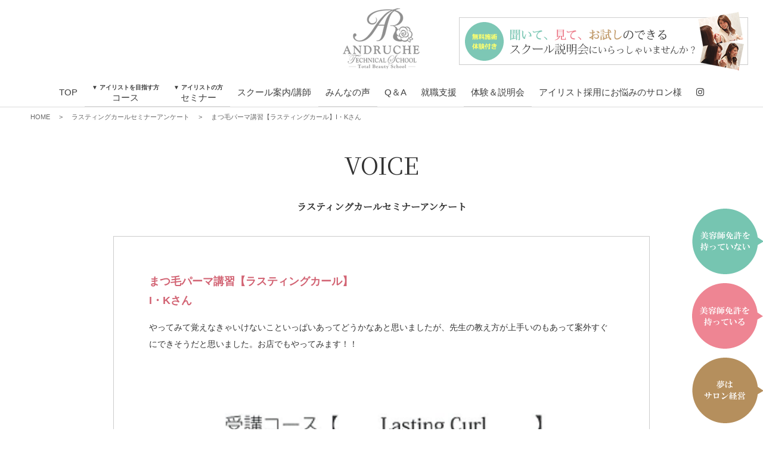

--- FILE ---
content_type: text/html; charset=UTF-8
request_url: https://andruche-school.com/category/5700.html
body_size: 11355
content:
<!DOCTYPE html>
<html lang="ja">
<head>
<meta charset="UTF-8">
<meta name="author" content="アンドルーチェ株式会社" />
<meta name="copyright" content="Copyright(C) andruche CO.,LTD">
<meta name="viewport" content="width=1240" />
<meta name="facebook-domain-verification" content="pt3blwj5p0mo029av5rt8u8kpamkp9" />
<title>まつ毛パーマ講習【ラスティングカール】I・Kさん | 大阪・東京銀座のまつげエクステ専門校　美容師免許取得可能なアンドルーチェテクニカルスクール</title>
<link rel="profile" href="https://gmpg.org/xfn/11">
    
<link rel="stylesheet" href="//fonts.googleapis.com/earlyaccess/notosansjapanese.css">
<link href="https://fonts.googleapis.com/css?family=Noto+Serif+JP&display=swap&subset=japanese" rel="stylesheet">
<link rel="stylesheet" type="text/css" media="all" href="https://andruche-school.com/wp-content/themes/pc/style.css">

<link rel="stylesheet" href="https://andruche-school.com/wp-content/themes/pc/js/dropdown.css" type="text/css" media="screen" />
<link href="https://use.fontawesome.com/releases/v5.6.1/css/all.css" rel="stylesheet">
<link rel="alternate" type="application/atom+xml" title="大阪・東京銀座のまつげエクステ専門校　美容師免許取得可能なアンドルーチェテクニカルスクール Atom Feed" href="https://andruche-school.com/feed/atom" />
<link rel="alternate" type="application/rss+xml" title="大阪・東京銀座のまつげエクステ専門校　美容師免許取得可能なアンドルーチェテクニカルスクール RSS Feed" href="https://andruche-school.com/feed" />
<link rel="pingback" href="https://andruche-school.com/xmlrpc.php" />
<link rel="alternate" href="https://153.122.84.177/page2rss/feed.xml?https://andruche-school.com/" type="application/rss+xml" title="RSS" />

<script src="https://ajax.googleapis.com/ajax/libs/jquery/1.12.4/jquery.min.js"></script>
<script src="https://andruche-school.com/wp-content/themes/pc/js/smart-crossfade.js"></script>
<script src="https://andruche-school.com/wp-content/themes/pc/js/insetBorderEffect.js"></script>
<script src="https://andruche-school.com/wp-content/themes/pc/js/dropdown.js"></script>
<script src="https://andruche-school.com/wp-content/themes/pc/js/jquery-scrollInTurn.js"></script>



<!--[if lt IE 9]>
<script src="https://html5shiv.googlecode.com/svn/trunk/html5.js"></script>
<script src="https://css3-mediaqueries-js.googlecode.com/svn/trunk/css3-mediaqueries.js"></script>
<![endif]-->

<!--[if lte IE 8]>
<script type="text/javascript" src="https://andruche-school.com/wp-content/themes/pc/js/jquery.backgroundSize.js"></script>
<script>
    $(function() {
        $(elem).css( "background-size", "cover" );      //backgounrd-size:coverを使う場合//
        $(elem).css( "background-size", "contain" );    //backgounrd-size:containを使う場合//
    });
</script>
<![endif]-->


<!-- All in One SEO Pack 3.3.3 によって Michael Torbert の Semper Fi Web Designob_start_detected [-1,-1] -->
<script type="application/ld+json" class="aioseop-schema">{"@context":"https://schema.org","@graph":[{"@type":"Organization","@id":"https://andruche-school.com/#organization","url":"https://andruche-school.com/","name":"\u5927\u962a\u30fb\u6771\u4eac\u9280\u5ea7\u306e\u307e\u3064\u3052\u30a8\u30af\u30b9\u30c6\u5c02\u9580\u6821\u3000\u7f8e\u5bb9\u5e2b\u514d\u8a31\u53d6\u5f97\u53ef\u80fd\u306a\u30a2\u30f3\u30c9\u30eb\u30fc\u30c1\u30a7\u30c6\u30af\u30cb\u30ab\u30eb\u30b9\u30af\u30fc\u30eb","sameAs":[]},{"@type":"WebSite","@id":"https://andruche-school.com/#website","url":"https://andruche-school.com/","name":"\u5927\u962a\u30fb\u6771\u4eac\u9280\u5ea7\u306e\u307e\u3064\u3052\u30a8\u30af\u30b9\u30c6\u5c02\u9580\u6821\u3000\u7f8e\u5bb9\u5e2b\u514d\u8a31\u53d6\u5f97\u53ef\u80fd\u306a\u30a2\u30f3\u30c9\u30eb\u30fc\u30c1\u30a7\u30c6\u30af\u30cb\u30ab\u30eb\u30b9\u30af\u30fc\u30eb","publisher":{"@id":"https://andruche-school.com/#organization"}},{"@type":"WebPage","@id":"https://andruche-school.com/category/5700.html#webpage","url":"https://andruche-school.com/category/5700.html","inLanguage":"ja","name":"\u307e\u3064\u6bdb\u30d1\u30fc\u30de\u8b1b\u7fd2\u3010\u30e9\u30b9\u30c6\u30a3\u30f3\u30b0\u30ab\u30fc\u30eb\u3011<br>I\u30fbK\u3055\u3093","isPartOf":{"@id":"https://andruche-school.com/#website"},"image":{"@type":"ImageObject","@id":"https://andruche-school.com/category/5700.html#primaryimage","url":"https://andruche-school.com/wp-content/uploads/2021/09/e066049b49cf870b40f3ca09e9453eea-1.png","width":660,"height":660},"primaryImageOfPage":{"@id":"https://andruche-school.com/category/5700.html#primaryimage"},"datePublished":"2021-09-26T01:39:03+09:00","dateModified":"2021-09-26T01:39:03+09:00"},{"@type":"Article","@id":"https://andruche-school.com/category/5700.html#article","isPartOf":{"@id":"https://andruche-school.com/category/5700.html#webpage"},"author":{"@id":"https://andruche-school.com/category/author/andruche-staff#author"},"headline":"\u307e\u3064\u6bdb\u30d1\u30fc\u30de\u8b1b\u7fd2\u3010\u30e9\u30b9\u30c6\u30a3\u30f3\u30b0\u30ab\u30fc\u30eb\u3011<br>I\u30fbK\u3055\u3093","datePublished":"2021-09-26T01:39:03+09:00","dateModified":"2021-09-26T01:39:03+09:00","commentCount":0,"mainEntityOfPage":{"@id":"https://andruche-school.com/category/5700.html#webpage"},"publisher":{"@id":"https://andruche-school.com/#organization"},"articleSection":"\u307e\u3064\u6bdb\u30d1\u30fc\u30de\u8b1b\u7fd2\u3010\u30e9\u30b9\u30c6\u30a3\u30f3\u30b0\u30ab\u30fc\u30eb\u3011\u53d7\u8b1b\u8005\u30a2\u30f3\u30b1\u30fc\u30c8","image":{"@type":"ImageObject","@id":"https://andruche-school.com/category/5700.html#primaryimage","url":"https://andruche-school.com/wp-content/uploads/2021/09/e066049b49cf870b40f3ca09e9453eea-1.png","width":660,"height":660}},{"@type":"Person","@id":"https://andruche-school.com/category/author/andruche-staff#author","name":"andruche-staff","sameAs":[],"image":{"@type":"ImageObject","@id":"https://andruche-school.com/#personlogo","url":"https://secure.gravatar.com/avatar/b05ffeb12de09f8c7c15c594a95fdc46?s=96&d=mm&r=g","width":96,"height":96,"caption":"andruche-staff"}}]}</script>
<link rel="canonical" href="https://andruche-school.com/category/5700.html" />
<!-- All in One SEO Pack -->
<link rel='dns-prefetch' href='//s0.wp.com' />
<link rel='dns-prefetch' href='//www.google.com' />
<link rel='dns-prefetch' href='//s.w.org' />
<link rel="alternate" type="application/rss+xml" title="大阪・東京銀座のまつげエクステ専門校　美容師免許取得可能なアンドルーチェテクニカルスクール &raquo; まつ毛パーマ講習【ラスティングカール】I・Kさん のコメントのフィード" href="https://andruche-school.com/category/5700.html/feed" />
		<script type="text/javascript">
			window._wpemojiSettings = {"baseUrl":"https:\/\/s.w.org\/images\/core\/emoji\/12.0.0-1\/72x72\/","ext":".png","svgUrl":"https:\/\/s.w.org\/images\/core\/emoji\/12.0.0-1\/svg\/","svgExt":".svg","source":{"concatemoji":"https:\/\/andruche-school.com\/wp-includes\/js\/wp-emoji-release.min.js?ver=5.3.20"}};
			!function(e,a,t){var n,r,o,i=a.createElement("canvas"),p=i.getContext&&i.getContext("2d");function s(e,t){var a=String.fromCharCode;p.clearRect(0,0,i.width,i.height),p.fillText(a.apply(this,e),0,0);e=i.toDataURL();return p.clearRect(0,0,i.width,i.height),p.fillText(a.apply(this,t),0,0),e===i.toDataURL()}function c(e){var t=a.createElement("script");t.src=e,t.defer=t.type="text/javascript",a.getElementsByTagName("head")[0].appendChild(t)}for(o=Array("flag","emoji"),t.supports={everything:!0,everythingExceptFlag:!0},r=0;r<o.length;r++)t.supports[o[r]]=function(e){if(!p||!p.fillText)return!1;switch(p.textBaseline="top",p.font="600 32px Arial",e){case"flag":return s([127987,65039,8205,9895,65039],[127987,65039,8203,9895,65039])?!1:!s([55356,56826,55356,56819],[55356,56826,8203,55356,56819])&&!s([55356,57332,56128,56423,56128,56418,56128,56421,56128,56430,56128,56423,56128,56447],[55356,57332,8203,56128,56423,8203,56128,56418,8203,56128,56421,8203,56128,56430,8203,56128,56423,8203,56128,56447]);case"emoji":return!s([55357,56424,55356,57342,8205,55358,56605,8205,55357,56424,55356,57340],[55357,56424,55356,57342,8203,55358,56605,8203,55357,56424,55356,57340])}return!1}(o[r]),t.supports.everything=t.supports.everything&&t.supports[o[r]],"flag"!==o[r]&&(t.supports.everythingExceptFlag=t.supports.everythingExceptFlag&&t.supports[o[r]]);t.supports.everythingExceptFlag=t.supports.everythingExceptFlag&&!t.supports.flag,t.DOMReady=!1,t.readyCallback=function(){t.DOMReady=!0},t.supports.everything||(n=function(){t.readyCallback()},a.addEventListener?(a.addEventListener("DOMContentLoaded",n,!1),e.addEventListener("load",n,!1)):(e.attachEvent("onload",n),a.attachEvent("onreadystatechange",function(){"complete"===a.readyState&&t.readyCallback()})),(n=t.source||{}).concatemoji?c(n.concatemoji):n.wpemoji&&n.twemoji&&(c(n.twemoji),c(n.wpemoji)))}(window,document,window._wpemojiSettings);
		</script>
		<style type="text/css">
img.wp-smiley,
img.emoji {
	display: inline !important;
	border: none !important;
	box-shadow: none !important;
	height: 1em !important;
	width: 1em !important;
	margin: 0 .07em !important;
	vertical-align: -0.1em !important;
	background: none !important;
	padding: 0 !important;
}
</style>
	<link rel='stylesheet' id='sb_instagram_styles-css'  href='https://andruche-school.com/wp-content/plugins/instagram-feed/css/sbi-styles.min.css?ver=2.9.2' type='text/css' media='all' />
<link rel='stylesheet' id='wp-block-library-css'  href='https://andruche-school.com/wp-includes/css/dist/block-library/style.min.css?ver=5.3.20' type='text/css' media='all' />
<link rel='stylesheet' id='contact-form-7-css'  href='https://andruche-school.com/wp-content/plugins/contact-form-7/includes/css/styles.css?ver=5.4' type='text/css' media='all' />
<link rel='stylesheet' id='contact-form-7-confirm-css'  href='https://andruche-school.com/wp-content/plugins/contact-form-7-add-confirm/includes/css/styles.css?ver=5.1-20210324' type='text/css' media='all' />
<link rel='stylesheet' id='easingslider-css'  href='https://andruche-school.com/wp-content/plugins/easing-slider/assets/css/public.min.css?ver=3.0.8' type='text/css' media='all' />
<link rel='stylesheet' id='jquery.fancybox-css'  href='https://andruche-school.com/wp-content/plugins/fancy-box/jquery.fancybox.css?ver=1.2.6' type='text/css' media='all' />
<link rel='stylesheet' id='rs-plugin-settings-css'  href='https://andruche-school.com/wp-content/plugins/revslider/public/assets/css/settings.css?ver=5.3.1.5' type='text/css' media='all' />
<style id='rs-plugin-settings-inline-css' type='text/css'>
#rs-demo-id {}
</style>
<link rel='stylesheet' id='wp-pagenavi-css'  href='https://andruche-school.com/wp-content/plugins/wp-pagenavi/pagenavi-css.css?ver=2.70' type='text/css' media='all' />
<link rel='stylesheet' id='cf7cf-style-css'  href='https://andruche-school.com/wp-content/plugins/cf7-conditional-fields/style.css?ver=2.4.6' type='text/css' media='all' />
<link rel='stylesheet' id='jetpack_css-css'  href='https://andruche-school.com/wp-content/plugins/jetpack/css/jetpack.css?ver=5.8.4' type='text/css' media='all' />
<script type='text/javascript' src='https://andruche-school.com/wp-includes/js/jquery/jquery.js?ver=1.12.4-wp'></script>
<script type='text/javascript' src='https://andruche-school.com/wp-includes/js/jquery/jquery-migrate.min.js?ver=1.4.1'></script>
<script type='text/javascript' src='https://andruche-school.com/wp-content/plugins/easing-slider/assets/js/public.min.js?ver=3.0.8'></script>
<script type='text/javascript' src='https://andruche-school.com/wp-content/plugins/fancy-box/jquery.fancybox.js?ver=1.2.6'></script>
<script type='text/javascript' src='https://andruche-school.com/wp-content/plugins/fancy-box/jquery.easing.js?ver=1.3'></script>
<script type='text/javascript' src='https://andruche-school.com/wp-content/plugins/revslider/public/assets/js/jquery.themepunch.tools.min.js?ver=5.3.1.5'></script>
<script type='text/javascript' src='https://andruche-school.com/wp-content/plugins/revslider/public/assets/js/jquery.themepunch.revolution.min.js?ver=5.3.1.5'></script>
<link rel='https://api.w.org/' href='https://andruche-school.com/wp-json/' />
<link rel="EditURI" type="application/rsd+xml" title="RSD" href="https://andruche-school.com/xmlrpc.php?rsd" />
<link rel="wlwmanifest" type="application/wlwmanifest+xml" href="https://andruche-school.com/wp-includes/wlwmanifest.xml" /> 
<link rel='prev' title='まつ毛パーマ講習【ラスティングカール】I・Eさん' href='https://andruche-school.com/category/5696.html' />
<link rel='next' title='卒業生の声を追加しました' href='https://andruche-school.com/category/5712.html' />
<meta name="generator" content="WordPress 5.3.20" />
<link rel='shortlink' href='https://wp.me/p9Idd4-1tW' />
<link rel="alternate" type="application/json+oembed" href="https://andruche-school.com/wp-json/oembed/1.0/embed?url=https%3A%2F%2Fandruche-school.com%2Fcategory%2F5700.html" />
<link rel="alternate" type="text/xml+oembed" href="https://andruche-school.com/wp-json/oembed/1.0/embed?url=https%3A%2F%2Fandruche-school.com%2Fcategory%2F5700.html&#038;format=xml" />
<script type="text/javascript">
  jQuery(document).ready(function($){
    var select = $('a[href$=".bmp"],a[href$=".gif"],a[href$=".jpg"],a[href$=".jpeg"],a[href$=".png"],a[href$=".BMP"],a[href$=".GIF"],a[href$=".JPG"],a[href$=".JPEG"],a[href$=".PNG"]');
    select.attr('rel', 'fancybox');
    select.fancybox();
  });
</script>

<link rel='dns-prefetch' href='//v0.wordpress.com'/>
<style type='text/css'>img#wpstats{display:none}</style>    <link rel="icon" type="image/png" href="https://andruche-school.com/favicon/favicon-96x96.png" sizes="96x96" />
    <link rel="icon" type="image/svg+xml" href="https://andruche-school.com/favicon/favicon.svg" />
    <link rel="shortcut icon" href="https://andruche-school.com/favicon/favicon.ico" />
    <link rel="apple-touch-icon" sizes="180x180" href="https://andruche-school.com/favicon/apple-touch-icon.png" />
    <link rel="manifest" href="https://andruche-school.com/favicon/site.webmanifest" />
    <meta name="generator" content="Powered by Slider Revolution 5.3.1.5 - responsive, Mobile-Friendly Slider Plugin for WordPress with comfortable drag and drop interface." />

<!-- Jetpack Open Graph Tags -->
<meta property="og:type" content="article" />
<meta property="og:title" content="まつ毛パーマ講習【ラスティングカール】I・Kさん" />
<meta property="og:url" content="https://andruche-school.com/category/5700.html" />
<meta property="og:description" content="やってみて覚えなきゃいけないこといっぱいあってどうかなあと思いましたが、先生の教え方が上手いのもあって案外すぐ&hellip;" />
<meta property="article:published_time" content="2021-09-26T01:39:03+00:00" />
<meta property="article:modified_time" content="2021-09-26T01:39:03+00:00" />
<meta property="og:site_name" content="大阪・東京銀座のまつげエクステ専門校　美容師免許取得可能なアンドルーチェテクニカルスクール" />
<meta property="og:image" content="https://andruche-school.com/wp-content/uploads/2021/09/e066049b49cf870b40f3ca09e9453eea-1.png" />
<meta property="og:image:width" content="660" />
<meta property="og:image:height" content="660" />
<meta property="og:locale" content="ja_JP" />
<meta name="twitter:text:title" content="まつ毛パーマ講習【ラスティングカール】&lt;br&gt;I・Kさん" />
<meta name="twitter:image" content="https://andruche-school.com/wp-content/uploads/2021/09/e066049b49cf870b40f3ca09e9453eea-1.png?w=640" />
<meta name="twitter:card" content="summary_large_image" />
			<style type="text/css" id="wp-custom-css">
				.grecaptcha-badge { visibility: hidden; }			</style>
		
		<style media="print" type="text/css">
			div.faq_answer {display: block!important;}
			p.faq_nav {display: none;}
		</style>

	    
<!-- ページ内スクロール -->
<script>
jQuery(document).ready(function($){
	$('a[href^=#]').click(function(){
		var speed = 500;
		var href= $(this).attr("href");
		var target = $(href == "#" || href == "" ? 'html' : href);
		var position = target.offset().top;
		$("html, body").animate({scrollTop:position}, speed, "swing");
		return false;
	});
});
</script>    
    
<script>
  jQuery(document).ready(function($){
      $('#pics').dbpasCarousel({
          itemsVisible: 3,
          autoSlide: 1,
		  autoDelay:3500
        });
});
</script>
  
<!-- insetBorderEffect -->
<script>
    $(window).load(function() {    
      $(".photo, .attachment-180x278, .attachment-150x150").insetBorder();      
    });
</script>

<!-- 内包要素フェードイン -->
<script>
jQuery(document).ready(function($){	
  $('.erement').scrollInTurn({
    selector : '.target',
    delaySpeed : 500
  });
});
</script>

<script>
  $(function () {
    var headerHight = 175;
    $('a[href^="#"]').click(function () {
      var href = $(this).attr("href");
      var target = $(href == "#" || href == "" ? "html" : href);
      var position = target.offset().top - headerHight;
      $("html, body").animate({ scrollTop: position }, 550, "swing");
      return false;
    });
  });
</script>

	
<!-- Google Tag Manager -->
<script>(function(w,d,s,l,i){w[l]=w[l]||[];w[l].push({'gtm.start':
new Date().getTime(),event:'gtm.js'});var f=d.getElementsByTagName(s)[0],
j=d.createElement(s),dl=l!='dataLayer'?'&l='+l:'';j.async=true;j.src=
'https://www.googletagmanager.com/gtm.js?id='+i+dl;f.parentNode.insertBefore(j,f);
})(window,document,'script','dataLayer','GTM-PJ73KR8');</script>
<!-- End Google Tag Manager -->
    


</head>

<body data-rsssl=1 id="%e3%83%a9%e3%82%b9%e3%83%86%e3%82%a3%e3%83%b3%e3%82%b0%e3%82%ab%e3%83%bc%e3%83%ab%e3%82%a2%e3%83%b3%e3%82%b1%e3%83%bc%e3%83%88%e3%80%80i%e3%83%bbk%e3%81%95%e3%82%93" class="question1">

<!-- Google Tag Manager (noscript) -->
<noscript><iframe src="https://www.googletagmanager.com/ns.html?id=GTM-PJ73KR8"
height="0" width="0" style="display:none;visibility:hidden"></iframe></noscript>
<!-- End Google Tag Manager (noscript) -->
<!-- facebook -->
<div id="fb-root"></div>
<script>(function(d, s, id) {
  var js, fjs = d.getElementsByTagName(s)[0];
  if (d.getElementById(id)) return;
  js = d.createElement(s); js.id = id;
  js.src = 'https://connect.facebook.net/ja_JP/sdk.js#xfbml=1&version=v2.11';
  fjs.parentNode.insertBefore(js, fjs);
}(document, 'script', 'facebook-jssdk'));</script>

<header>
	<div id="header">
	<h1 class="logo"><a href="https://andruche-school.com"><img src="https://andruche-school.com/wp-content/themes/pc/images/logo.png" alt="国家資格・美容師免許も取得できるまつげエクステスクール。アンドルーチェテクニカルスクールはまつ毛エクステ専門校。東京銀座・大阪・神戸のまつエクスクール。"/></a></h1>
	<div class="bana-area"><a href="https://andruche-school.com/contact"><img src="https://andruche-school.com/wp-content/themes/pc/images/bana_header_off.png" alt="無料施術体験付き説明会｜迷われているならぜひ！一度説明会へお越しください♪。学院長が詳しくご説明いたします！ 提携専門学校の通信課程の授業の様子を見学出来ます。実際のサロンワークや、今の生活との両立などスクールの 気になることが直接講師陣に聞ける！"/></a>	
	</div>
	</div>


<nav>
<div id="globalNavi">
	<ul>
        <li><a href="https://andruche-school.com">TOP</a></li>

        <li><p class="over nav-subttl"><a href="https://andruche-school.com/course"><span class="TXT-SSS">▼ アイリストを目指す方</span><br>コース</a></p>
            <ul class="drop">
                <li><p><strong>美容師国家資格の取得</strong></p>
                    <ul>
                        <li><a href="https://andruche-school.com/course/course-biyoushi">美容師国家資格取得コース</a></li>
                        <li><a href="https://andruche-school.com/course/course-pro">プロフェッショナルコース</a></li>
                        <li><a href="https://andruche-school.com/private-lesson/">マンツーマンレッスン<br>(大阪校限定)</a></li>
                        <li><a href="https://andruche-school.com/sp-seminar/">美容師国家試験 実技特別対策講座(大阪校限定)</a></li>
                        <li><a href="https://andruche-school.com/chert">おすすめコース診断チャート</a></li>
                    </ul>
                </li>
            </ul>
        </li>
        <li><p class="over nav-subttl"><a href="https://andruche-school.com/course"><span class="TXT-SSS">▼ アイリストの方</span><br>セミナー</a></p>
            <ul class="drop">
                <li><p><strong>技術力アップ・スキルアップ</strong></p>
                    <ul>                        
                        <li><a href="https://andruche-school.com/course/simplify">まつげパーマ・ラッシュリフト<br>シンプリフィ技術講習</a></li>
                        <li><a href="https://andruche-school.com/course/led">LEDアイラッシュ講習</a></li>
                        <li><a href="https://andruche-school.com/course/eyebrow-styling">アイブロウ講習</a></li>
                        <li><a href="https://andruche-school.com/subsidy-course/">助成金対象コース(大阪校限定)</a></li>
                    </ul>
                </li>
            </ul>
        </li>
        
        <li><p class="over2">スクール案内/講師</p>
            <ul class="drop">
                <li>
                    <ul><li><a href="https://andruche-school.com/school/school-osaka">大阪本校</a></li>
                        <li><a href="https://andruche-school.com/school/school-tokyo">東京銀座校</a></li>
                        <li><a href="https://andruche-school.com/school/school-fukuoka">福岡校</a></li>
                        <li><a href="https://andruche-school.com/school/school-nagoya">名古屋校</a></li>
                        <li><a href="https://andruche-school.com/lecturer">講師紹介</a></li>
                    </ul>
                </li>
            </ul>	
        </li>

        <li><p class="over"><a href="https://andruche-school.com/voice">みんなの声</a></p>
            <ul class="drop">
                <li>
                    <ul>
                        <li><a href="https://andruche-school.com/voice">卒業生の声</a></li>
                        <li><a href="https://andruche-school.com/category/category/simplify-voice">シンプリフィ講習 受講者の声</a></li>
                        <li><a href="https://andruche-school.com/category/category/eyebrowvoice">アイブロウ講習 受講者の声</a></li>
                        <li><a href="https://andruche-school.com/category/category/question2">特別セミナー<br>受講者アンケート</a></li>
                        <li><a href="https://andruche-school.com/voice/dokuritsu-report-2">独立開業まで密着取材！</a></li>
                    </ul>
                </li>
            </ul>
        </li>

        <li><p class="over2">Q＆A</p>
            <ul class="drop">
                <li>
                    <ul>
                        <li><a href="https://andruche-school.com/no-experience">アイリストになりたいけど美容師<br>免許を持っていないあなたへ</a></li>
                        <li><a href="https://andruche-school.com/after-admission">入学後のあなた</a></li>
                        <li><a href="https://andruche-school.com/reports">勉強会リポート</a></li>
                        <li><a href="https://andruche-school.com/school-qa">よくあるご質問</a></li>
                        <li><a href="https://andruche-school.com/interview">学院長へ美容師免許取得<br>インタビュー</a></li>
                    </ul>
                </li>
            </ul>
        </li>

        <li><a href="http://glow-agent.com/lp_eye/" target="_blank">就職支援</a></li>

        <li><p class="over"><a href="https://andruche-school.com/contact">体験＆説明会</a></p>
            <ul class="drop">
                <li>
                    <ul><li><a href="https://andruche-school.com/flow">入学の流れ</a></li>
                        <li><a href="https://andruche-school.com/contact">体験＆説明会</a></li>
                        <li><a href="https://andruche-school.com/inquiry">資料請求・お問合せ</a></li>
                    </ul>
                </li>
            </ul>	
        </li>

        <li><a href="https://andruche-school.com/for-owner">アイリスト採用にお悩みのサロン様</a></li>

        <li><a href="https://www.instagram.com/andruche_eyelash_school/" target="_blank"><i class="fab fa-instagram"></i></a></li>
	</ul>
	
</div><!-- / #globalNavi -->
</nav>
</header><!-- / #header --><main>
	<div id="wrapper">

		<ul id="Rmenu">
			<li><a class="Rbtn1" href="https://andruche-school.com/course/course-biyoushi"><span><img src="https://andruche-school.com/wp-content/themes/pc/images/Rmenu1-2.png" alt="美容師国家資格取得支援
コース｜美容師免許の取得、アイラッシュ技術の習得｜未経験でも基礎から学べる"/></span></a>
			</li>
			<li><a class="Rbtn2" href="https://andruche-school.com/course/course-pro"><span><img src="https://andruche-school.com/wp-content/themes/pc/images/Rmenu2-2.png" alt="プロフェッショナルコース｜基礎から即戦力となる技術、レベルアップまで目的で選べる"/></span></a>
			</li>
			<li><a class="Rbtn3" href="https://andruche-school.com/course/course-dokuritsu"><span><img src="https://andruche-school.com/wp-content/themes/pc/images/Rmenu3-2.png" alt="独立開業コース｜起業実績のある講師陣が経営ノウハウの全てをサポートサロンオーナーを目指す方に。"/></span></a>
			</li>
		</ul>

		<script>
			jQuery( document ).ready( function ( $ ) {
				$( '#Rmenu li a' ).hover(
					function () {
						$( this ).find( 'span' ).stop().animate( {
							'marginRight': '175px'
						}, 500 );
					},
					function () {
						$( this ).find( 'span' ).stop().animate( {
							'marginRight': '0px'
						}, 300 );
					}
				);
			} );
		</script>



		<div class="inner">
			<div id="breadcrumb" class="cf">
				<ul>
					<li><a href="https://andruche-school.com">HOME</a>
					</li>
					<li>&gt;</li>
					<li><a href="https://andruche-school.com/category/category/question1">ラスティングカールセミナーアンケート</a>
					</li>
					<li>&gt;</li>
					<li>
						まつ毛パーマ講習【ラスティングカール】<br>I・Kさん					</li>
				</ul>
			</div>
			<h2 class="ttl MG-T30 center">VOICE<br><strong><span class="TXT-L">ラスティングカールセミナーアンケート</span></strong></h2>
		</div>

		
		<div class="voice-area">
			<div class="inner">
				<div class="voice-details">					
					<h3><a href="https://andruche-school.com/category/5700.html">まつ毛パーマ講習【ラスティングカール】<br>I・Kさん</a></h3>
					<p>やってみて覚えなきゃいけないこといっぱいあってどうかなあと思いましたが、先生の教え方が上手いのもあって案外すぐにできそうだと思いました。お店でもやってみます！！</p>
					<p>&nbsp;</p>
										<p class="center"><img width="660" height="660" src="https://andruche-school.com/wp-content/uploads/2021/09/e066049b49cf870b40f3ca09e9453eea-1.png" class="attachment-full size-full wp-post-image" alt="" srcset="https://andruche-school.com/wp-content/uploads/2021/09/e066049b49cf870b40f3ca09e9453eea-1.png 660w, https://andruche-school.com/wp-content/uploads/2021/09/e066049b49cf870b40f3ca09e9453eea-1-300x300.png 300w, https://andruche-school.com/wp-content/uploads/2021/09/e066049b49cf870b40f3ca09e9453eea-1-150x150.png 150w" sizes="(max-width: 660px) 100vw, 660px" /></p>
									</div>					
				<p class="clear"></p>
				<p>&nbsp;</p>
				
							<div class="btn"><a href="https://andruche-school.com/category/category/question1">アンケート一覧へ戻る</a></div>
			</div>
		</div>

		</div>
<!-- / #wrapper -->
</main>

<!-- フッター -->
<footer>
    <div id="footer"> 
        
        <!-- フッター上部 -->
        <div id="footer-upper">
            <div class="inner">
                <h2 class="logo"><a href="https://andruche-school.com"><img src="https://andruche-school.com/wp-content/themes/pc/images/logo_footer.png" alt="国家資格・美容師免許も取得できるまつげエクステスクール。まつ毛エクステ専門校 アンドルーチェテクニカルスクール｜東京銀座・大阪" width="255" height="55" /></a></h2>
                <p>〒534-0024　大阪市都島区東野田町2-2-16ビラ六曜舎2F</p>
                <p class="TXT-L"><img src="https://andruche-school.com/wp-content/themes/pc/images/icon_free_tel.png" alt="フリーダイヤル" width="25" height="17" class="icon"/>　TEL： 0120-011-669（代表）</p>
                <p></p>
                <div class="footnavi-area">
                    <ul class="end">
                        <li>SCHOOL GUIDE</li>
                        <li><a href="https://andruche-school.com/flow">入学までの流れ</a></li>
                        <li><a href="https://andruche-school.com/lecturer">講師紹介</a></li>
                        <li><a href="http://glow-agent.com/lp_eye/" target="_blank">就職支援</a></li>
                        <li><a href="https://andruche-school.com/voice">卒業生の声</a></li>
                        <li><a href="https://andruche-school.com/school-qa">よくあるご質問</a></li>
                    </ul>
                    <ul>
                        <li>COURSE</li>
                        <li><a href="https://andruche-school.com/course/course-biyoushi">美容師国家資格取得コース</a></li>
                        <li><a href="https://andruche-school.com/course/course-pro">プロフェッショナルコース</a></li>
                        <li><a href="https://andruche-school.com/private-lesson">マンツーマンレッスン（大阪校限定）</a></li>
                        <li><a href="https://andruche-school.com/sp-seminar/">美容師国家試験 実技特別対策講座<br>（大阪校限定）</a></li>
                        <li><a href="https://andruche-school.com/chert">おすすめコース診断チャート</a></li>
                    </ul>
                    <ul>
                        <li>SEMINAR</li>
                        <li><a href="https://andruche-school.com/course/simplify">まつげパーマ・ラッシュリフト<br>シンプリフィ技術講習</a></li>
                        <li><a href="https://andruche-school.com/course/led">LEDアイラッシュ講習</a></li>                        
                        <li><a href="https://andruche-school.com/course/eyebrow-styling">アイブロウ講習</a></li>
                        <li><a href="https://andruche-school.com/subsidy-course/">助成金対象コース<br>（大阪校限定）</a></li>
                    </ul>
                    <ul>
                        <li>SCHOOL LIST</li>
                        <li><a href="https://andruche-school.com/school/school-osaka">大阪校</a></li>
                        <li><a href="https://andruche-school.com/school/school-tokyo">東京銀座校</a></li>                        
                        <li><a href="https://andruche-school.com/school/school-fukuoka">福岡校</a></li>
                    </ul>
                    <ul>
                        <li>INFO</li>
                        <li><a href="https://andruche-school.com/voice/dokuritsu-report-2">独立開業まで密着取材！</a></li>                        
                        <li><a href="https://andruche-school.com/reports">勉強会レポート</a></li>
                        <li><a href="https://andruche-school.com/voice">卒業生の声</a></li>
                        <li><a href="https://andruche-school.com/category/category/simplify-voice">シンプリフィ講習 受講者の声</a></li>
                        <li><a href="https://andruche-school.com/category/category/eyebrowvoice">アイブロウ講習 受講者の声</a></li>
                        <li><a href="https://andruche-school.com/category/category/question2">特別セミナー<br>受講者アンケート</a></li>
                        <li><a href="https://andruche-school.com/voice/dokuritsu-report-2">独立開業まで密着取材！</a></li>
                    </ul>
                    <ul>
                        <li>COMPANY</li>
                        <li><a href="https://andruche-school.com/for-owner">アイリスト採用にお悩みのサロン様</a></li>
                        <li><a href="http://andruche.com/company" target="_blank">運営会社</a></li>
                        <li><a href="https://andruche-school.com/policy">プライバシーポリシー</a></li>
                        <li><a href="https://andruche-school.com/contact">体験＆説明会</a></li>
                        <li><a href="https://andruche-school.com/inquiry">資料請求・お問合せ</a></li>
                        <li><a href="https://www.instagram.com/andruche_eyelash_school/" target="_blank">インスタグラム</a></li>
                    </ul>
                </div>
                <p class="clear"></p>
            </div>
            <!-- / inner --> 
        </div>
        <!-- / #footer-upper--> 
        <!-- / フッター上部 --> 
        
        <!-- フッター下部 -->
        <div id="footer-lower">
            <div class="inner">
                <ul>
                    <li><a href="https://andruche-school.com">ホーム</a></li>
                    <li>/</li>
                    <li><a href="http://andruche.com/company" target="_blank">運営会社</a></li>
                    <li>/</li>
                    <li><a href="https://andruche-school.com/policy">プライバシーポリシー</a></li>
                    <li>/</li>
                    <li><a href="http://153.122.84.177/page2rss/feed.xml?https://andruche-school.com/">RSS</a></li>
                </ul>
                <h2><a href="https://andruche-school.com">国家資格・美容師免許も取得できるまつげエクステスクール。まつ毛エクステ専門校 アンドルーチェテクニカルスクール｜東京銀座・大阪</a></h2>
            </div>
            <!-- / inner -->
            
            <div class="copyright">
                <div class="inner"> <small> Copyright(c) 2026 <a href="https://andruche-school.com/">美容師免許取得！大阪・東京銀座のまつげエクステ専門校 andruche</a> CO.,LTD. All Rights Reserved.</small> </div>
            </div>
        </div>
        <!-- / #footer-lower--> 
        <!-- / フッター下部 --> 
        
    </div>
</footer>
<!-- / フッター --> 

<script type="text/javascript">
/* <![CDATA[ */
var google_conversion_id = 994240520;
var google_custom_params = window.google_tag_params;
var google_remarketing_only = true;
/* ]]> */
</script> 
<script type="text/javascript" src="//www.googleadservices.com/pagead/conversion.js">
</script>
<noscript>
<div style="display:inline;"><img height="1" width="1" style="border-style:none;" alt="" src="//googleads.g.doubleclick.net/pagead/viewthroughconversion/994240520/?value=0&amp;guid=ON&amp;script=0"/></div>
</noscript>
<!-- Instagram Feed JS -->
<script type="text/javascript">
var sbiajaxurl = "https://andruche-school.com/wp-admin/admin-ajax.php";
</script>
	<div style="display:none">
	</div>
<script type='text/javascript'>
/* <![CDATA[ */
var vkLtc = {"ajaxurl":"https:\/\/andruche-school.com\/wp-admin\/admin-ajax.php"};
/* ]]> */
</script>
<script type='text/javascript' src='https://andruche-school.com/wp-content/plugins/vk-link-target-controller/js/script.js?ver=1.3.0'></script>
<script type='text/javascript' src='https://andruche-school.com/wp-includes/js/dist/vendor/wp-polyfill.min.js?ver=7.4.4'></script>
<script type='text/javascript'>
( 'fetch' in window ) || document.write( '<script src="https://andruche-school.com/wp-includes/js/dist/vendor/wp-polyfill-fetch.min.js?ver=3.0.0"></scr' + 'ipt>' );( document.contains ) || document.write( '<script src="https://andruche-school.com/wp-includes/js/dist/vendor/wp-polyfill-node-contains.min.js?ver=3.26.0-0"></scr' + 'ipt>' );( window.FormData && window.FormData.prototype.keys ) || document.write( '<script src="https://andruche-school.com/wp-includes/js/dist/vendor/wp-polyfill-formdata.min.js?ver=3.0.12"></scr' + 'ipt>' );( Element.prototype.matches && Element.prototype.closest ) || document.write( '<script src="https://andruche-school.com/wp-includes/js/dist/vendor/wp-polyfill-element-closest.min.js?ver=2.0.2"></scr' + 'ipt>' );
</script>
<script type='text/javascript' src='https://andruche-school.com/wp-includes/js/dist/i18n.min.js?ver=3.6.1'></script>
<script type='text/javascript' src='https://andruche-school.com/wp-includes/js/dist/url.min.js?ver=2.8.2'></script>
<script type='text/javascript' src='https://andruche-school.com/wp-includes/js/dist/hooks.min.js?ver=2.6.0'></script>
<script type='text/javascript'>
( function( domain, translations ) {
	var localeData = translations.locale_data[ domain ] || translations.locale_data.messages;
	localeData[""].domain = domain;
	wp.i18n.setLocaleData( localeData, domain );
} )( "default", {"translation-revision-date":"2025-10-03 12:47:20+0000","generator":"GlotPress\/4.0.1","domain":"messages","locale_data":{"messages":{"":{"domain":"messages","plural-forms":"nplurals=1; plural=0;","lang":"ja_JP"},"Media upload failed. If this is a photo or a large image, please scale it down and try again.":["\u30e1\u30c7\u30a3\u30a2\u306e\u30a2\u30c3\u30d7\u30ed\u30fc\u30c9\u306b\u5931\u6557\u3057\u307e\u3057\u305f\u3002 \u5199\u771f\u307e\u305f\u306f\u5927\u304d\u306a\u753b\u50cf\u306e\u5834\u5408\u306f\u3001\u7e2e\u5c0f\u3057\u3066\u3082\u3046\u4e00\u5ea6\u304a\u8a66\u3057\u304f\u3060\u3055\u3044\u3002"],"An unknown error occurred.":["\u4e0d\u660e\u306a\u30a8\u30e9\u30fc\u304c\u767a\u751f\u3057\u307e\u3057\u305f\u3002"],"The response is not a valid JSON response.":["\u8fd4\u7b54\u304c\u6b63\u3057\u3044 JSON \u30ec\u30b9\u30dd\u30f3\u30b9\u3067\u306f\u3042\u308a\u307e\u305b\u3093\u3002"]}},"comment":{"reference":"wp-includes\/js\/dist\/api-fetch.js"}} );
</script>
<script type='text/javascript' src='https://andruche-school.com/wp-includes/js/dist/api-fetch.min.js?ver=3.6.4'></script>
<script type='text/javascript'>
wp.apiFetch.use( wp.apiFetch.createRootURLMiddleware( "https://andruche-school.com/wp-json/" ) );
wp.apiFetch.nonceMiddleware = wp.apiFetch.createNonceMiddleware( "ed0497651a" );
wp.apiFetch.use( wp.apiFetch.nonceMiddleware );
wp.apiFetch.use( wp.apiFetch.mediaUploadMiddleware );
wp.apiFetch.nonceEndpoint = "https://andruche-school.com/wp-admin/admin-ajax.php?action=rest-nonce";
</script>
<script type='text/javascript'>
/* <![CDATA[ */
var wpcf7 = [];
/* ]]> */
</script>
<script type='text/javascript' src='https://andruche-school.com/wp-content/plugins/contact-form-7/includes/js/index.js?ver=5.4'></script>
<script type='text/javascript' src='https://andruche-school.com/wp-includes/js/jquery/jquery.form.min.js?ver=4.2.1'></script>
<script type='text/javascript' src='https://andruche-school.com/wp-content/plugins/contact-form-7-add-confirm/includes/js/scripts.js?ver=5.1-20210324'></script>
<script type='text/javascript' src='https://s0.wp.com/wp-content/js/devicepx-jetpack.js?ver=202605'></script>
<script type='text/javascript'>
/* <![CDATA[ */
var wpcf7cf_global_settings = {"ajaxurl":"https:\/\/andruche-school.com\/wp-admin\/admin-ajax.php"};
/* ]]> */
</script>
<script type='text/javascript' src='https://andruche-school.com/wp-content/plugins/cf7-conditional-fields/js/scripts.js?ver=2.4.6'></script>
<script type='text/javascript' src='https://www.google.com/recaptcha/api.js?render=6Ld_1m8qAAAAAFiD6pi5xGrQ6k-Vj6V3MdRsPJ9g&#038;ver=3.0'></script>
<script type='text/javascript'>
/* <![CDATA[ */
var wpcf7_recaptcha = {"sitekey":"6Ld_1m8qAAAAAFiD6pi5xGrQ6k-Vj6V3MdRsPJ9g","actions":{"homepage":"homepage","contactform":"contactform"}};
/* ]]> */
</script>
<script type='text/javascript' src='https://andruche-school.com/wp-content/plugins/contact-form-7/modules/recaptcha/index.js?ver=5.4'></script>
<script type='text/javascript' src='https://andruche-school.com/wp-includes/js/wp-embed.min.js?ver=5.3.20'></script>
<script type='text/javascript' src='https://stats.wp.com/e-202605.js' async='async' defer='defer'></script>
<script type='text/javascript'>
	_stq = window._stq || [];
	_stq.push([ 'view', {v:'ext',j:'1:5.8.4',blog:'143524238',post:'5700',tz:'9',srv:'andruche-school.com'} ]);
	_stq.push([ 'clickTrackerInit', '143524238', '5700' ]);
</script>
<!-- Yahoo Code for your Target List --> 
<script type="text/javascript" language="javascript">
/* <![CDATA[ */
var yahoo_retargeting_id = '7GB1QBFC53';
var yahoo_retargeting_label = '';
var yahoo_retargeting_page_type = '';
var yahoo_retargeting_items = [{item_id: '', category_id: '', price: '', quantity: ''}];
/* ]]> */
</script> 
<script type="text/javascript" language="javascript" src="https://b92.yahoo.co.jp/js/s_retargeting.js"></script> 

<!-- Google Code for your Target List --> 
<script type="text/javascript">
/* <![CDATA[ */
var google_conversion_id = 924484331;
var google_custom_params = window.google_tag_params;
var google_remarketing_only = true;
/* ]]> */
</script> 
<script type="text/javascript" src="//www.googleadservices.com/pagead/conversion.js">
</script>
<noscript>
<div style="display:inline;"> <img height="1" width="1" style="border-style:none;" alt="" src="//googleads.g.doubleclick.net/pagead/viewthroughconversion/924484331/?guid=ON&amp;script=0"/> </div>
</noscript>
</body></html>

--- FILE ---
content_type: text/html; charset=utf-8
request_url: https://www.google.com/recaptcha/api2/anchor?ar=1&k=6Ld_1m8qAAAAAFiD6pi5xGrQ6k-Vj6V3MdRsPJ9g&co=aHR0cHM6Ly9hbmRydWNoZS1zY2hvb2wuY29tOjQ0Mw..&hl=en&v=N67nZn4AqZkNcbeMu4prBgzg&size=invisible&anchor-ms=20000&execute-ms=30000&cb=x8d7xquy9qs9
body_size: 48704
content:
<!DOCTYPE HTML><html dir="ltr" lang="en"><head><meta http-equiv="Content-Type" content="text/html; charset=UTF-8">
<meta http-equiv="X-UA-Compatible" content="IE=edge">
<title>reCAPTCHA</title>
<style type="text/css">
/* cyrillic-ext */
@font-face {
  font-family: 'Roboto';
  font-style: normal;
  font-weight: 400;
  font-stretch: 100%;
  src: url(//fonts.gstatic.com/s/roboto/v48/KFO7CnqEu92Fr1ME7kSn66aGLdTylUAMa3GUBHMdazTgWw.woff2) format('woff2');
  unicode-range: U+0460-052F, U+1C80-1C8A, U+20B4, U+2DE0-2DFF, U+A640-A69F, U+FE2E-FE2F;
}
/* cyrillic */
@font-face {
  font-family: 'Roboto';
  font-style: normal;
  font-weight: 400;
  font-stretch: 100%;
  src: url(//fonts.gstatic.com/s/roboto/v48/KFO7CnqEu92Fr1ME7kSn66aGLdTylUAMa3iUBHMdazTgWw.woff2) format('woff2');
  unicode-range: U+0301, U+0400-045F, U+0490-0491, U+04B0-04B1, U+2116;
}
/* greek-ext */
@font-face {
  font-family: 'Roboto';
  font-style: normal;
  font-weight: 400;
  font-stretch: 100%;
  src: url(//fonts.gstatic.com/s/roboto/v48/KFO7CnqEu92Fr1ME7kSn66aGLdTylUAMa3CUBHMdazTgWw.woff2) format('woff2');
  unicode-range: U+1F00-1FFF;
}
/* greek */
@font-face {
  font-family: 'Roboto';
  font-style: normal;
  font-weight: 400;
  font-stretch: 100%;
  src: url(//fonts.gstatic.com/s/roboto/v48/KFO7CnqEu92Fr1ME7kSn66aGLdTylUAMa3-UBHMdazTgWw.woff2) format('woff2');
  unicode-range: U+0370-0377, U+037A-037F, U+0384-038A, U+038C, U+038E-03A1, U+03A3-03FF;
}
/* math */
@font-face {
  font-family: 'Roboto';
  font-style: normal;
  font-weight: 400;
  font-stretch: 100%;
  src: url(//fonts.gstatic.com/s/roboto/v48/KFO7CnqEu92Fr1ME7kSn66aGLdTylUAMawCUBHMdazTgWw.woff2) format('woff2');
  unicode-range: U+0302-0303, U+0305, U+0307-0308, U+0310, U+0312, U+0315, U+031A, U+0326-0327, U+032C, U+032F-0330, U+0332-0333, U+0338, U+033A, U+0346, U+034D, U+0391-03A1, U+03A3-03A9, U+03B1-03C9, U+03D1, U+03D5-03D6, U+03F0-03F1, U+03F4-03F5, U+2016-2017, U+2034-2038, U+203C, U+2040, U+2043, U+2047, U+2050, U+2057, U+205F, U+2070-2071, U+2074-208E, U+2090-209C, U+20D0-20DC, U+20E1, U+20E5-20EF, U+2100-2112, U+2114-2115, U+2117-2121, U+2123-214F, U+2190, U+2192, U+2194-21AE, U+21B0-21E5, U+21F1-21F2, U+21F4-2211, U+2213-2214, U+2216-22FF, U+2308-230B, U+2310, U+2319, U+231C-2321, U+2336-237A, U+237C, U+2395, U+239B-23B7, U+23D0, U+23DC-23E1, U+2474-2475, U+25AF, U+25B3, U+25B7, U+25BD, U+25C1, U+25CA, U+25CC, U+25FB, U+266D-266F, U+27C0-27FF, U+2900-2AFF, U+2B0E-2B11, U+2B30-2B4C, U+2BFE, U+3030, U+FF5B, U+FF5D, U+1D400-1D7FF, U+1EE00-1EEFF;
}
/* symbols */
@font-face {
  font-family: 'Roboto';
  font-style: normal;
  font-weight: 400;
  font-stretch: 100%;
  src: url(//fonts.gstatic.com/s/roboto/v48/KFO7CnqEu92Fr1ME7kSn66aGLdTylUAMaxKUBHMdazTgWw.woff2) format('woff2');
  unicode-range: U+0001-000C, U+000E-001F, U+007F-009F, U+20DD-20E0, U+20E2-20E4, U+2150-218F, U+2190, U+2192, U+2194-2199, U+21AF, U+21E6-21F0, U+21F3, U+2218-2219, U+2299, U+22C4-22C6, U+2300-243F, U+2440-244A, U+2460-24FF, U+25A0-27BF, U+2800-28FF, U+2921-2922, U+2981, U+29BF, U+29EB, U+2B00-2BFF, U+4DC0-4DFF, U+FFF9-FFFB, U+10140-1018E, U+10190-1019C, U+101A0, U+101D0-101FD, U+102E0-102FB, U+10E60-10E7E, U+1D2C0-1D2D3, U+1D2E0-1D37F, U+1F000-1F0FF, U+1F100-1F1AD, U+1F1E6-1F1FF, U+1F30D-1F30F, U+1F315, U+1F31C, U+1F31E, U+1F320-1F32C, U+1F336, U+1F378, U+1F37D, U+1F382, U+1F393-1F39F, U+1F3A7-1F3A8, U+1F3AC-1F3AF, U+1F3C2, U+1F3C4-1F3C6, U+1F3CA-1F3CE, U+1F3D4-1F3E0, U+1F3ED, U+1F3F1-1F3F3, U+1F3F5-1F3F7, U+1F408, U+1F415, U+1F41F, U+1F426, U+1F43F, U+1F441-1F442, U+1F444, U+1F446-1F449, U+1F44C-1F44E, U+1F453, U+1F46A, U+1F47D, U+1F4A3, U+1F4B0, U+1F4B3, U+1F4B9, U+1F4BB, U+1F4BF, U+1F4C8-1F4CB, U+1F4D6, U+1F4DA, U+1F4DF, U+1F4E3-1F4E6, U+1F4EA-1F4ED, U+1F4F7, U+1F4F9-1F4FB, U+1F4FD-1F4FE, U+1F503, U+1F507-1F50B, U+1F50D, U+1F512-1F513, U+1F53E-1F54A, U+1F54F-1F5FA, U+1F610, U+1F650-1F67F, U+1F687, U+1F68D, U+1F691, U+1F694, U+1F698, U+1F6AD, U+1F6B2, U+1F6B9-1F6BA, U+1F6BC, U+1F6C6-1F6CF, U+1F6D3-1F6D7, U+1F6E0-1F6EA, U+1F6F0-1F6F3, U+1F6F7-1F6FC, U+1F700-1F7FF, U+1F800-1F80B, U+1F810-1F847, U+1F850-1F859, U+1F860-1F887, U+1F890-1F8AD, U+1F8B0-1F8BB, U+1F8C0-1F8C1, U+1F900-1F90B, U+1F93B, U+1F946, U+1F984, U+1F996, U+1F9E9, U+1FA00-1FA6F, U+1FA70-1FA7C, U+1FA80-1FA89, U+1FA8F-1FAC6, U+1FACE-1FADC, U+1FADF-1FAE9, U+1FAF0-1FAF8, U+1FB00-1FBFF;
}
/* vietnamese */
@font-face {
  font-family: 'Roboto';
  font-style: normal;
  font-weight: 400;
  font-stretch: 100%;
  src: url(//fonts.gstatic.com/s/roboto/v48/KFO7CnqEu92Fr1ME7kSn66aGLdTylUAMa3OUBHMdazTgWw.woff2) format('woff2');
  unicode-range: U+0102-0103, U+0110-0111, U+0128-0129, U+0168-0169, U+01A0-01A1, U+01AF-01B0, U+0300-0301, U+0303-0304, U+0308-0309, U+0323, U+0329, U+1EA0-1EF9, U+20AB;
}
/* latin-ext */
@font-face {
  font-family: 'Roboto';
  font-style: normal;
  font-weight: 400;
  font-stretch: 100%;
  src: url(//fonts.gstatic.com/s/roboto/v48/KFO7CnqEu92Fr1ME7kSn66aGLdTylUAMa3KUBHMdazTgWw.woff2) format('woff2');
  unicode-range: U+0100-02BA, U+02BD-02C5, U+02C7-02CC, U+02CE-02D7, U+02DD-02FF, U+0304, U+0308, U+0329, U+1D00-1DBF, U+1E00-1E9F, U+1EF2-1EFF, U+2020, U+20A0-20AB, U+20AD-20C0, U+2113, U+2C60-2C7F, U+A720-A7FF;
}
/* latin */
@font-face {
  font-family: 'Roboto';
  font-style: normal;
  font-weight: 400;
  font-stretch: 100%;
  src: url(//fonts.gstatic.com/s/roboto/v48/KFO7CnqEu92Fr1ME7kSn66aGLdTylUAMa3yUBHMdazQ.woff2) format('woff2');
  unicode-range: U+0000-00FF, U+0131, U+0152-0153, U+02BB-02BC, U+02C6, U+02DA, U+02DC, U+0304, U+0308, U+0329, U+2000-206F, U+20AC, U+2122, U+2191, U+2193, U+2212, U+2215, U+FEFF, U+FFFD;
}
/* cyrillic-ext */
@font-face {
  font-family: 'Roboto';
  font-style: normal;
  font-weight: 500;
  font-stretch: 100%;
  src: url(//fonts.gstatic.com/s/roboto/v48/KFO7CnqEu92Fr1ME7kSn66aGLdTylUAMa3GUBHMdazTgWw.woff2) format('woff2');
  unicode-range: U+0460-052F, U+1C80-1C8A, U+20B4, U+2DE0-2DFF, U+A640-A69F, U+FE2E-FE2F;
}
/* cyrillic */
@font-face {
  font-family: 'Roboto';
  font-style: normal;
  font-weight: 500;
  font-stretch: 100%;
  src: url(//fonts.gstatic.com/s/roboto/v48/KFO7CnqEu92Fr1ME7kSn66aGLdTylUAMa3iUBHMdazTgWw.woff2) format('woff2');
  unicode-range: U+0301, U+0400-045F, U+0490-0491, U+04B0-04B1, U+2116;
}
/* greek-ext */
@font-face {
  font-family: 'Roboto';
  font-style: normal;
  font-weight: 500;
  font-stretch: 100%;
  src: url(//fonts.gstatic.com/s/roboto/v48/KFO7CnqEu92Fr1ME7kSn66aGLdTylUAMa3CUBHMdazTgWw.woff2) format('woff2');
  unicode-range: U+1F00-1FFF;
}
/* greek */
@font-face {
  font-family: 'Roboto';
  font-style: normal;
  font-weight: 500;
  font-stretch: 100%;
  src: url(//fonts.gstatic.com/s/roboto/v48/KFO7CnqEu92Fr1ME7kSn66aGLdTylUAMa3-UBHMdazTgWw.woff2) format('woff2');
  unicode-range: U+0370-0377, U+037A-037F, U+0384-038A, U+038C, U+038E-03A1, U+03A3-03FF;
}
/* math */
@font-face {
  font-family: 'Roboto';
  font-style: normal;
  font-weight: 500;
  font-stretch: 100%;
  src: url(//fonts.gstatic.com/s/roboto/v48/KFO7CnqEu92Fr1ME7kSn66aGLdTylUAMawCUBHMdazTgWw.woff2) format('woff2');
  unicode-range: U+0302-0303, U+0305, U+0307-0308, U+0310, U+0312, U+0315, U+031A, U+0326-0327, U+032C, U+032F-0330, U+0332-0333, U+0338, U+033A, U+0346, U+034D, U+0391-03A1, U+03A3-03A9, U+03B1-03C9, U+03D1, U+03D5-03D6, U+03F0-03F1, U+03F4-03F5, U+2016-2017, U+2034-2038, U+203C, U+2040, U+2043, U+2047, U+2050, U+2057, U+205F, U+2070-2071, U+2074-208E, U+2090-209C, U+20D0-20DC, U+20E1, U+20E5-20EF, U+2100-2112, U+2114-2115, U+2117-2121, U+2123-214F, U+2190, U+2192, U+2194-21AE, U+21B0-21E5, U+21F1-21F2, U+21F4-2211, U+2213-2214, U+2216-22FF, U+2308-230B, U+2310, U+2319, U+231C-2321, U+2336-237A, U+237C, U+2395, U+239B-23B7, U+23D0, U+23DC-23E1, U+2474-2475, U+25AF, U+25B3, U+25B7, U+25BD, U+25C1, U+25CA, U+25CC, U+25FB, U+266D-266F, U+27C0-27FF, U+2900-2AFF, U+2B0E-2B11, U+2B30-2B4C, U+2BFE, U+3030, U+FF5B, U+FF5D, U+1D400-1D7FF, U+1EE00-1EEFF;
}
/* symbols */
@font-face {
  font-family: 'Roboto';
  font-style: normal;
  font-weight: 500;
  font-stretch: 100%;
  src: url(//fonts.gstatic.com/s/roboto/v48/KFO7CnqEu92Fr1ME7kSn66aGLdTylUAMaxKUBHMdazTgWw.woff2) format('woff2');
  unicode-range: U+0001-000C, U+000E-001F, U+007F-009F, U+20DD-20E0, U+20E2-20E4, U+2150-218F, U+2190, U+2192, U+2194-2199, U+21AF, U+21E6-21F0, U+21F3, U+2218-2219, U+2299, U+22C4-22C6, U+2300-243F, U+2440-244A, U+2460-24FF, U+25A0-27BF, U+2800-28FF, U+2921-2922, U+2981, U+29BF, U+29EB, U+2B00-2BFF, U+4DC0-4DFF, U+FFF9-FFFB, U+10140-1018E, U+10190-1019C, U+101A0, U+101D0-101FD, U+102E0-102FB, U+10E60-10E7E, U+1D2C0-1D2D3, U+1D2E0-1D37F, U+1F000-1F0FF, U+1F100-1F1AD, U+1F1E6-1F1FF, U+1F30D-1F30F, U+1F315, U+1F31C, U+1F31E, U+1F320-1F32C, U+1F336, U+1F378, U+1F37D, U+1F382, U+1F393-1F39F, U+1F3A7-1F3A8, U+1F3AC-1F3AF, U+1F3C2, U+1F3C4-1F3C6, U+1F3CA-1F3CE, U+1F3D4-1F3E0, U+1F3ED, U+1F3F1-1F3F3, U+1F3F5-1F3F7, U+1F408, U+1F415, U+1F41F, U+1F426, U+1F43F, U+1F441-1F442, U+1F444, U+1F446-1F449, U+1F44C-1F44E, U+1F453, U+1F46A, U+1F47D, U+1F4A3, U+1F4B0, U+1F4B3, U+1F4B9, U+1F4BB, U+1F4BF, U+1F4C8-1F4CB, U+1F4D6, U+1F4DA, U+1F4DF, U+1F4E3-1F4E6, U+1F4EA-1F4ED, U+1F4F7, U+1F4F9-1F4FB, U+1F4FD-1F4FE, U+1F503, U+1F507-1F50B, U+1F50D, U+1F512-1F513, U+1F53E-1F54A, U+1F54F-1F5FA, U+1F610, U+1F650-1F67F, U+1F687, U+1F68D, U+1F691, U+1F694, U+1F698, U+1F6AD, U+1F6B2, U+1F6B9-1F6BA, U+1F6BC, U+1F6C6-1F6CF, U+1F6D3-1F6D7, U+1F6E0-1F6EA, U+1F6F0-1F6F3, U+1F6F7-1F6FC, U+1F700-1F7FF, U+1F800-1F80B, U+1F810-1F847, U+1F850-1F859, U+1F860-1F887, U+1F890-1F8AD, U+1F8B0-1F8BB, U+1F8C0-1F8C1, U+1F900-1F90B, U+1F93B, U+1F946, U+1F984, U+1F996, U+1F9E9, U+1FA00-1FA6F, U+1FA70-1FA7C, U+1FA80-1FA89, U+1FA8F-1FAC6, U+1FACE-1FADC, U+1FADF-1FAE9, U+1FAF0-1FAF8, U+1FB00-1FBFF;
}
/* vietnamese */
@font-face {
  font-family: 'Roboto';
  font-style: normal;
  font-weight: 500;
  font-stretch: 100%;
  src: url(//fonts.gstatic.com/s/roboto/v48/KFO7CnqEu92Fr1ME7kSn66aGLdTylUAMa3OUBHMdazTgWw.woff2) format('woff2');
  unicode-range: U+0102-0103, U+0110-0111, U+0128-0129, U+0168-0169, U+01A0-01A1, U+01AF-01B0, U+0300-0301, U+0303-0304, U+0308-0309, U+0323, U+0329, U+1EA0-1EF9, U+20AB;
}
/* latin-ext */
@font-face {
  font-family: 'Roboto';
  font-style: normal;
  font-weight: 500;
  font-stretch: 100%;
  src: url(//fonts.gstatic.com/s/roboto/v48/KFO7CnqEu92Fr1ME7kSn66aGLdTylUAMa3KUBHMdazTgWw.woff2) format('woff2');
  unicode-range: U+0100-02BA, U+02BD-02C5, U+02C7-02CC, U+02CE-02D7, U+02DD-02FF, U+0304, U+0308, U+0329, U+1D00-1DBF, U+1E00-1E9F, U+1EF2-1EFF, U+2020, U+20A0-20AB, U+20AD-20C0, U+2113, U+2C60-2C7F, U+A720-A7FF;
}
/* latin */
@font-face {
  font-family: 'Roboto';
  font-style: normal;
  font-weight: 500;
  font-stretch: 100%;
  src: url(//fonts.gstatic.com/s/roboto/v48/KFO7CnqEu92Fr1ME7kSn66aGLdTylUAMa3yUBHMdazQ.woff2) format('woff2');
  unicode-range: U+0000-00FF, U+0131, U+0152-0153, U+02BB-02BC, U+02C6, U+02DA, U+02DC, U+0304, U+0308, U+0329, U+2000-206F, U+20AC, U+2122, U+2191, U+2193, U+2212, U+2215, U+FEFF, U+FFFD;
}
/* cyrillic-ext */
@font-face {
  font-family: 'Roboto';
  font-style: normal;
  font-weight: 900;
  font-stretch: 100%;
  src: url(//fonts.gstatic.com/s/roboto/v48/KFO7CnqEu92Fr1ME7kSn66aGLdTylUAMa3GUBHMdazTgWw.woff2) format('woff2');
  unicode-range: U+0460-052F, U+1C80-1C8A, U+20B4, U+2DE0-2DFF, U+A640-A69F, U+FE2E-FE2F;
}
/* cyrillic */
@font-face {
  font-family: 'Roboto';
  font-style: normal;
  font-weight: 900;
  font-stretch: 100%;
  src: url(//fonts.gstatic.com/s/roboto/v48/KFO7CnqEu92Fr1ME7kSn66aGLdTylUAMa3iUBHMdazTgWw.woff2) format('woff2');
  unicode-range: U+0301, U+0400-045F, U+0490-0491, U+04B0-04B1, U+2116;
}
/* greek-ext */
@font-face {
  font-family: 'Roboto';
  font-style: normal;
  font-weight: 900;
  font-stretch: 100%;
  src: url(//fonts.gstatic.com/s/roboto/v48/KFO7CnqEu92Fr1ME7kSn66aGLdTylUAMa3CUBHMdazTgWw.woff2) format('woff2');
  unicode-range: U+1F00-1FFF;
}
/* greek */
@font-face {
  font-family: 'Roboto';
  font-style: normal;
  font-weight: 900;
  font-stretch: 100%;
  src: url(//fonts.gstatic.com/s/roboto/v48/KFO7CnqEu92Fr1ME7kSn66aGLdTylUAMa3-UBHMdazTgWw.woff2) format('woff2');
  unicode-range: U+0370-0377, U+037A-037F, U+0384-038A, U+038C, U+038E-03A1, U+03A3-03FF;
}
/* math */
@font-face {
  font-family: 'Roboto';
  font-style: normal;
  font-weight: 900;
  font-stretch: 100%;
  src: url(//fonts.gstatic.com/s/roboto/v48/KFO7CnqEu92Fr1ME7kSn66aGLdTylUAMawCUBHMdazTgWw.woff2) format('woff2');
  unicode-range: U+0302-0303, U+0305, U+0307-0308, U+0310, U+0312, U+0315, U+031A, U+0326-0327, U+032C, U+032F-0330, U+0332-0333, U+0338, U+033A, U+0346, U+034D, U+0391-03A1, U+03A3-03A9, U+03B1-03C9, U+03D1, U+03D5-03D6, U+03F0-03F1, U+03F4-03F5, U+2016-2017, U+2034-2038, U+203C, U+2040, U+2043, U+2047, U+2050, U+2057, U+205F, U+2070-2071, U+2074-208E, U+2090-209C, U+20D0-20DC, U+20E1, U+20E5-20EF, U+2100-2112, U+2114-2115, U+2117-2121, U+2123-214F, U+2190, U+2192, U+2194-21AE, U+21B0-21E5, U+21F1-21F2, U+21F4-2211, U+2213-2214, U+2216-22FF, U+2308-230B, U+2310, U+2319, U+231C-2321, U+2336-237A, U+237C, U+2395, U+239B-23B7, U+23D0, U+23DC-23E1, U+2474-2475, U+25AF, U+25B3, U+25B7, U+25BD, U+25C1, U+25CA, U+25CC, U+25FB, U+266D-266F, U+27C0-27FF, U+2900-2AFF, U+2B0E-2B11, U+2B30-2B4C, U+2BFE, U+3030, U+FF5B, U+FF5D, U+1D400-1D7FF, U+1EE00-1EEFF;
}
/* symbols */
@font-face {
  font-family: 'Roboto';
  font-style: normal;
  font-weight: 900;
  font-stretch: 100%;
  src: url(//fonts.gstatic.com/s/roboto/v48/KFO7CnqEu92Fr1ME7kSn66aGLdTylUAMaxKUBHMdazTgWw.woff2) format('woff2');
  unicode-range: U+0001-000C, U+000E-001F, U+007F-009F, U+20DD-20E0, U+20E2-20E4, U+2150-218F, U+2190, U+2192, U+2194-2199, U+21AF, U+21E6-21F0, U+21F3, U+2218-2219, U+2299, U+22C4-22C6, U+2300-243F, U+2440-244A, U+2460-24FF, U+25A0-27BF, U+2800-28FF, U+2921-2922, U+2981, U+29BF, U+29EB, U+2B00-2BFF, U+4DC0-4DFF, U+FFF9-FFFB, U+10140-1018E, U+10190-1019C, U+101A0, U+101D0-101FD, U+102E0-102FB, U+10E60-10E7E, U+1D2C0-1D2D3, U+1D2E0-1D37F, U+1F000-1F0FF, U+1F100-1F1AD, U+1F1E6-1F1FF, U+1F30D-1F30F, U+1F315, U+1F31C, U+1F31E, U+1F320-1F32C, U+1F336, U+1F378, U+1F37D, U+1F382, U+1F393-1F39F, U+1F3A7-1F3A8, U+1F3AC-1F3AF, U+1F3C2, U+1F3C4-1F3C6, U+1F3CA-1F3CE, U+1F3D4-1F3E0, U+1F3ED, U+1F3F1-1F3F3, U+1F3F5-1F3F7, U+1F408, U+1F415, U+1F41F, U+1F426, U+1F43F, U+1F441-1F442, U+1F444, U+1F446-1F449, U+1F44C-1F44E, U+1F453, U+1F46A, U+1F47D, U+1F4A3, U+1F4B0, U+1F4B3, U+1F4B9, U+1F4BB, U+1F4BF, U+1F4C8-1F4CB, U+1F4D6, U+1F4DA, U+1F4DF, U+1F4E3-1F4E6, U+1F4EA-1F4ED, U+1F4F7, U+1F4F9-1F4FB, U+1F4FD-1F4FE, U+1F503, U+1F507-1F50B, U+1F50D, U+1F512-1F513, U+1F53E-1F54A, U+1F54F-1F5FA, U+1F610, U+1F650-1F67F, U+1F687, U+1F68D, U+1F691, U+1F694, U+1F698, U+1F6AD, U+1F6B2, U+1F6B9-1F6BA, U+1F6BC, U+1F6C6-1F6CF, U+1F6D3-1F6D7, U+1F6E0-1F6EA, U+1F6F0-1F6F3, U+1F6F7-1F6FC, U+1F700-1F7FF, U+1F800-1F80B, U+1F810-1F847, U+1F850-1F859, U+1F860-1F887, U+1F890-1F8AD, U+1F8B0-1F8BB, U+1F8C0-1F8C1, U+1F900-1F90B, U+1F93B, U+1F946, U+1F984, U+1F996, U+1F9E9, U+1FA00-1FA6F, U+1FA70-1FA7C, U+1FA80-1FA89, U+1FA8F-1FAC6, U+1FACE-1FADC, U+1FADF-1FAE9, U+1FAF0-1FAF8, U+1FB00-1FBFF;
}
/* vietnamese */
@font-face {
  font-family: 'Roboto';
  font-style: normal;
  font-weight: 900;
  font-stretch: 100%;
  src: url(//fonts.gstatic.com/s/roboto/v48/KFO7CnqEu92Fr1ME7kSn66aGLdTylUAMa3OUBHMdazTgWw.woff2) format('woff2');
  unicode-range: U+0102-0103, U+0110-0111, U+0128-0129, U+0168-0169, U+01A0-01A1, U+01AF-01B0, U+0300-0301, U+0303-0304, U+0308-0309, U+0323, U+0329, U+1EA0-1EF9, U+20AB;
}
/* latin-ext */
@font-face {
  font-family: 'Roboto';
  font-style: normal;
  font-weight: 900;
  font-stretch: 100%;
  src: url(//fonts.gstatic.com/s/roboto/v48/KFO7CnqEu92Fr1ME7kSn66aGLdTylUAMa3KUBHMdazTgWw.woff2) format('woff2');
  unicode-range: U+0100-02BA, U+02BD-02C5, U+02C7-02CC, U+02CE-02D7, U+02DD-02FF, U+0304, U+0308, U+0329, U+1D00-1DBF, U+1E00-1E9F, U+1EF2-1EFF, U+2020, U+20A0-20AB, U+20AD-20C0, U+2113, U+2C60-2C7F, U+A720-A7FF;
}
/* latin */
@font-face {
  font-family: 'Roboto';
  font-style: normal;
  font-weight: 900;
  font-stretch: 100%;
  src: url(//fonts.gstatic.com/s/roboto/v48/KFO7CnqEu92Fr1ME7kSn66aGLdTylUAMa3yUBHMdazQ.woff2) format('woff2');
  unicode-range: U+0000-00FF, U+0131, U+0152-0153, U+02BB-02BC, U+02C6, U+02DA, U+02DC, U+0304, U+0308, U+0329, U+2000-206F, U+20AC, U+2122, U+2191, U+2193, U+2212, U+2215, U+FEFF, U+FFFD;
}

</style>
<link rel="stylesheet" type="text/css" href="https://www.gstatic.com/recaptcha/releases/N67nZn4AqZkNcbeMu4prBgzg/styles__ltr.css">
<script nonce="PE1E7ppyzBCOPGIoMb1hZw" type="text/javascript">window['__recaptcha_api'] = 'https://www.google.com/recaptcha/api2/';</script>
<script type="text/javascript" src="https://www.gstatic.com/recaptcha/releases/N67nZn4AqZkNcbeMu4prBgzg/recaptcha__en.js" nonce="PE1E7ppyzBCOPGIoMb1hZw">
      
    </script></head>
<body><div id="rc-anchor-alert" class="rc-anchor-alert"></div>
<input type="hidden" id="recaptcha-token" value="[base64]">
<script type="text/javascript" nonce="PE1E7ppyzBCOPGIoMb1hZw">
      recaptcha.anchor.Main.init("[\x22ainput\x22,[\x22bgdata\x22,\x22\x22,\[base64]/[base64]/MjU1Ong/[base64]/[base64]/[base64]/[base64]/[base64]/[base64]/[base64]/[base64]/[base64]/[base64]/[base64]/[base64]/[base64]/[base64]/[base64]\\u003d\x22,\[base64]\\u003d\\u003d\x22,\x22exHDql1Iwo3Ch8OEYWUXwonChSPDiyk0csKVU3lffDUmNcK0dW10IMOVJsO3REzDpsOTd3HDmcKLwopdcUvCo8KswpLDtVHDp1/Dumhew4LCiMK0IsOjY8K8cXvDusOPbsOtwqPCghrCqDFawrLCicKSw5vClVfDhxnDlsO7L8KCFX98KcKfw6jDtcKAwpU6w7zDv8OyScOXw65gwqUyby/DhsKBw4gxdxdzwpJtDQbCuxnCpBnClCZ+w6QdbcKFwr3Dsiliwr9kP1TDsSrCvMKLA0Fbw4QTRMKkwoMqVMKTw44MF2rChVTDrD1HwqnDuMKCw5M8w5d5KRvDvMOQw5/DrQMSwrDCji/DvcO+PndQw51rIsOEw79tBMOzU8K1VsKawqfCp8KpwowOIMKAw4wPFxXCmAgTNE/[base64]/CuMOiwp3CqQTCg1UjYMKpcMKKNMO9Z8KUK1HCjiwDJzsOQXjDnitiwpLCnsOJecKnw7o+ZMOYJsKtN8KDXllGXzR/DTHDoF4NwqB5w53DukV6fcKXw4nDtcO2C8Kow5x/P1EHP8Ohwo/ClBzDgC7ChMOZZ1NBwpwpwoZnUMKYaj7CrsOAw67CkSfCqVp0w4TDgFnDhQLCjwVBwo/Dm8O4wqkmw50VacKCHHrCu8KgDsOxwp3Dpj0Awo/DkMKfETk5SsOxNEA5UMONXXvDh8Kdw5DDsntADi4ew4rCjMO9w5RgwojDgErCoRZxw6zCritkwqgGQxE1YGHCncKvw5/Cn8Kgw6I/FhXCtytvwr1xAMKxfcKlwpzCtQoVfB/Cr37DukQXw7k9w53Dpjt2TGVBO8K3w65cw4BbwrwIw7TDhgTCvQXCt8K+wr/DuCwhdsKdwqnDgQktS8Ofw57DoMKaw7XDsmvCt2dEWMObC8K3NcKtw5nDj8KMLy1owrTCsMK5IU0FDMKyGQPComAiwqp0BnpATcOFM2vDnEXCvMOGKsKGcyDCsFIWecK8RMKGw7jCoVhhI8O1wqbCiMKSw4/[base64]/Dn09iNsKfDsKJw77DpcKmw63Di8KqSsKrw5/CkV/Dv3nDjQ1ZwrR6w6hJwpZpBcKkwpXDj8KeI8K3w7jCnADDo8O1eMKawpHDv8Oqw47CmsOHw79Ywqp3w5l9aXfChSLDiykSCsKgD8OabcKSwrrDgz48wq1MP1DDkj8NwpBDPgDDtsKXwqLDgsKmwpTDuyNhw6TDu8OlCMOAwpVwwrYuO8Kbw7Z/fsKDwpnDoB7CtcKtw47CuiEeOMOAwo51YgXCmsK9UWfDpsOTQ0NfX3nDg2nCqxdxw5wWKsObe8OrwqTCn8KwEhbDssKDwq7Cm8KZw5UpwqJTVsK+w4nCqcOGw4vChUzDpsKmeBtpFy7CgcOjw6d/ARhSw7rDsklQGsK1wrYPHcO2ShfDogLCiUDCgWooJ23Dp8Kswp4RH8OWCRjCmcKQKy54wrDDsMKuwr/DokrDoUx+w6oEV8KRF8OiQx0QwqnCkC/DrcOzE0jDqUZmwq3DkcKAwoAkNcOKT3TCr8Kyf2jCuEF6ecOLAsKlwqDDssKxRMK4EMOlA150wpTCqcK4wrbDn8K7CyPDi8OTw5RfB8Kbw5TDucKEw6J6LFfCgsKsBCYvdyDDuMO5w7zCo8KeakokXsObO8Ogwrk5wq80UlvDq8OUwpUGwrTClU/DiU/DmMKnd8KaRDY+BsOzwqB1wp7DjxjDrcOHRsO/SBHDocKCcMKWw4UOZBwgDlpUTsOlb1zCm8OtU8Obw4vDmMONHcO1w5ZqwqzCgMKvw7YWw70DBsOYdAdqw6lvYsOnw4RcwqopwprDucKFwpnClAbCssKya8KzFk9XXm5WFcOuacOtw7BZw6bDnMKkwpXCk8Kxw7vCrV5WWjgcFAdXUTtPw6LCgcK/N8OLdBTCmW3ClcOpwpPDn0XDu8Ktw5EqUjXDnVJcwpNZf8Ogw7U7w6hsEUjCrcKGH8O/wroSYDsGw5PCmMOiMzXCtsOVw5TDqFDDo8KaBkYXwrUUw7YjasKOwoZDUnnCqRt4w6svH8O7Z17Cpz/CjBXCollIKMKpMsKBV8OBJMO8TcOxw4lJCU52JxbDu8OpThjDlcKyw7nCpz/[base64]/Ck8OHwo1Xwrp8D8ObJcOdJMOXwqvChcKwwrvDoWnCqz7DnsOeYsKRw4DCoMKkUMOCwqg2RjfCug3DokV5wqvDvDNYwpTDjMOnMcOVX8OjLD3Dq0DCisOlGMO7w5Bsw4jCj8KrwozDjTcIGMOCInfCrV/Cj1bCqFDDhEh6w7Q/GsOuw6HDvcK+w7lAdm3DpHECbQXDuMOgW8K0QBl4w5IyZcOsUsONwrTDicKqAA3DncO8wpLDvTQ8wprCpcOeT8OZTMObQxzDrsOgMMOEKk5ZwrgPwrnCjsK/DcOOJ8OlwqvCuSvCo3sZw6TDgDrDsiAgwrbDthcCw5JiXl8Cw4IGw7l1RETDhzXCnMKnw7DClEPCqMKcGcOALGc2GsKrP8O+wrbCtkzChcOxZcKjGQLDgMOnwqnDqcOqPFfDksK5XcKXwrAfwqDCqMO7w4bCuMKdCGnDn0nCkMO1w6oTwpzCocOzPTMIUXFjwp/CmGZMAwXCn3hJwpfDoMKww65EAMOdw519wqJTwoI7WCDCksO2wq91bMK7wpIsWcK5wplhwpPDlw9oPcObwoLCicOSw71DwrDDoRPCjnkZVCYzQVfDiMKBw4BPcmAdw5LDssOCw7bChkvChMO+Qk9kwq7CmEtrB8K+wp3DlcOdacOSQ8Obw4LDlwlaO1nDpx3CqcO9wr/[base64]/wqjDl1PDqsKNCETCjg8Id8OwEyfDpwYORXNbQ8OuwrnDpMOEwoBlMGbDgcKwRSUXw7seTgfCnGzCpcOMWcKVcsKyW8KwwrPDiBPDiXHDosK+w61iw75CFsKFwoXCkwfDnGjDuQvDpU/Dqg/Cn0DDun0hRWnDmicAYAttLsKJRjvDgcOLwpfDg8KHwoJkw6Euw6zDhxfCh39TQcKVfDMOcg3CpsKgFDvDiMOEwrbDhBpIO1bCkMKMw6B/ccKjwrY/wpUUBsOHby4FPsKdw5NwXVBGwr0+R8Kywq4mwqtBDcOuSg/DlcOJw4k0w6HCssOMLMKcwqQZScKjRXfDj2LDjWjCi0dVw64nUi1MZQ7ChVsDHMOOwrRaw7HCkMOFwrLCuVIqLcOOGsOYWX9PPcOjw5wuwqPCqDVzwq8zwpBgwp/CnB8JLBV4P8OXwp/DuxbCpMKiwpPCjg3CsGHDiG9Dwq3CiRBQwqbDqBEGc8OvO08rcsKXX8KNCTrDrMKHGMOLwpXDi8KFJBBJwolFYw0tw5VVw77Cj8O9w5PDkzbDv8KUw6lwb8OGTQHCoMKYbWVdwqHCnkTChsKmO8KleHN8fRfDkMOfw5zDszjCpALDvcORwrEGDsOKwrjCoH/CnnJJw6ZXC8Kqw5fDqcKzw73CjMOKTi7CosOuNTDDpxd0WMKPw4wvCR1dfWUjw6MXw544alYBwpzDgsOjUG7CvQskacOqNwHDhsOzJcOCwrwGRXDDu8K5IXHCvcKPLX5LasOoFMK+GsKWwoXCqsKXwohqZsOiXMOTw445aG/Dq8KYLETCmxEVw6Usw4AZHiXCix5kwpsIN0DDqCzDnsOIwrNBwrtkWMKGV8KOCsKpQsOnw6DDk8OGw4rCuWg5w5g7K1hGYAkSWcKhT8KbNMONWcOJIB8Awrw9wozCpMKdBcOoTcOTw5luQsOSwo0Bw5rCmsOKwpJ/w4s2wqLDrzU+dy3DpsOyU8OswrXDssK7d8K5dMOpLkPCq8KTw5fCijFUwqPDq8O3F8OEw5IXGsOQw7nCgg5iG2QVwpEdTFnDm04/w5nCj8KnwpVxwonDmMOowrnCt8KaNEzConHDiQXDgcO5w7x8b8KyYMKJwpFeLBTCgUnCiUU2wrwGNDjCnMKUw7vDuworMB5NwrZjwo9/wqFGYyjCuGDDmVktwoZMw7wHw6d+w4zDjF/[base64]/[base64]/DpUXCsTXDgcOoCsKSwo/DuXgXPXTDpWgDJsOKUcOLSXslBmvDmn4YYnbCtCA8w5hwwo3CpcOaTMOvwrjCq8O3wpXDrWh0cMO0TkLDsRg6w5nCgsOlTX0LRcKcwrs/wrIrCSHDo8OtfsKiVW7CnUzDmMKxw4NKK1k/[base64]/CrcKAJ8O2wpgvYnrDuQPCjcKHZMO+HD1Uw4jDuMOsw4MxWcOnwrBpG8OMw71tCMKow4FHfcK5S2wpw6NIw5bDgsK8wqzCksKcb8O1wr/Dm09Vw7PCpl7CmcKua8KqdcOiwpc/DMKdWcKSw50fEcKzw4DDtcO5TkgOwqtbIcORwqR/[base64]/DoWXDr3zCm8KJQnzDikt7CWhdB2cww4ZVw4HClmbCu8OFwq3CoF0hwp3Cu00jw7TClQ0PIR/CkE7CoMK+w6cOw7PCssO6w7nDpsOIwrA9RHc1PMKjZmIiwpfDgcOQbsO4fMOwBcK0w6PDuRMRPMOMbMO4wrNVw4vDky3DsQ/Du8Kjw7XCj25cHsOTEF17GgPCiMO5woQJw4jDiMKuIVfDtQ4cIMOQw6tfw6Bswo1qwpHCoMK9bFvDlMK5wrXCt1TCj8KnScOIwotuw7vDg0PCtsKXMsKmREplTsKdwo/ChBBAR8K+WMOKwrhZRMO0IhASM8OzOMOEw4/DhxwYMEcWw4HDhsKzMFvCr8KPw5jDtxvCpErDhCzCqXgewpTCu8Kyw7vDiTZQJFFKw5ZYfsKUw7wuwqjDuzzDrDzDplxtSjjCpMKFwpTDvcOHeAXDtlvCn1/DiS/Ct8KybMKuKMOrwpRrIcKpwpNlf8Ksw7U5MMK5wpFlIFUmaj/Cj8OXKzDCshbDkm7DpyPDv3NvMcKoUgkSw6PDusOqwpI8wpVwTcO3R2jCpBPDi8KwwqtIa0TDusO4wp4HXMOewo/CscKYbcOuwovCnRAKwpXDiGRLE8OzwrHCt8OIPcKxPMOxwpUIQcKpwoNEfMOmw6DDuGDClMOdI0TCvMOqWMO6HMKEw7XDpMOOMTrCvsOvw4PCscOyX8Ohw7fDjcOZwooqwrg5VSUJw4ZGFlANWgnDrFTDrsOQJcK9UsOZw4sVKsO7OsKLw50uwo3CjcK4w4zDsA/DqcO+UcKpYgJ1Zx3DpMOzHsOVw4bDnMK8wpF8wrTDmE08OGrCsxAwfQYmJl8+w4oZGMKmwpFCD1/DkjXDs8Kew491wpoxZcOSEhLDni8tLcKAIQMFw4zCqcOCNMKxc1oHw71iFlnCscOhWl7DoQxEwp7CjMKhw4x5w5bDrMKYD8KkVFHCv0nCjcOJw7vCgFUSwpvDj8OnwqLDpA0Nwqx6w7cTX8KWJcK2wojDllFnw6xvwqnDtSEHwrzDs8KzBDXDucOsfMOJFQZJfW/CmnZ8wrTDp8K/TcKTwo7CoMOqJDoOw6ZFwp42fsO0OsKrBhkHJ8OZSVwYw6chNMK7w7rCq1ozVsKufsKUM8Kgwq5Dwp80w4/Cm8Kvw6LDu3YUVFLDrMKxwp4jwqYoPiXCi0DCtcO7CQPDpsKZwpDCpsKzw77DtBg8Xm4bw71Ywq7DjcKowooNJcO5wo7DhTF2woHCiQXDsBDDu8Kew7o0wpwMZU1WwqZ2GsKXwoc/YWLCtgTCpm1Yw6JtwoprOGHDlT/DisKbwr9MDcOSw6zCscOrKXsbw4NwMwQgw4pJMsKIw4QhwotSwrI2T8K7KcKgwpxqXiFsDXbCsQ9WBkHDjcK1VsKXPMOPCcK6I0wxw4BZWCXDn27CrcOuwq/DlMOgwrVSGnvCtMO6bHjDvhJgEQFRacODPcOJdcOuw6jDsgvDnMOhwoDDpH5CSj0PwqLCrMKac8OwdcKdw4EbwpnCg8KpX8K4wrMFw5fDgFA+ETthw6vDk1F6AcKmw4o0wrLDusOyUTVMAMKtFCrCok/[base64]/Dn8K9woXDvcOtdMKaecK1SkUOw5ZIwrolJsOjw7rCnkfDjCMEMMKhBsKfwpTCuMKiwqbCisOswrrCvMKSKcO6AiR2McK6IjTDkcOyw6tTfxYLUX3DusK2wprDhhlBwqtIw6QRPTjCn8ODwo/CncKVwqEcLsKWwrjCn0XDucKJRAMBwoXCu3cDGcKuw6BMw4dhcsKdWFp6bWU6w4Anwq/[base64]/DmDEYwo7Dj3sOWcOMRcKZYF7CmcOvHsKgcMKrwpMfw53ClWHDscOQccKWPsOuwqo0c8OEw4hdw4XDmMOEcjAtU8KswopGGsKvXlrDi8OFwrVrT8ORw6TCkj7CrVo0w78vw7RcV8K/L8OXESrChkVuacO/w4rDgcOAwrDDuMKiwoHCnDLCqEfDncKjwo/Ct8Ocw7rCh3PChsKDO8KuTmbDtcOfwqjDlMOhw5PCnsOWwp8iQcKxwo9WYwkMwqoDwq4lIcKiwpHDqxzCjMKIw5jDjMKJDARpw5AEwoHCksOwwqszBMKWJXLDl8O8woTChsOJwoPCiQDCjFvCvMOWwpHCt8OEwqMUw7ZwesOIw4Q/wpx5GMOBwqIqA8Kfw4laN8KVwpVcwrtzw5fClVnDkQTDoTbCh8OHHMOHw5NewqPCrsOKFcKeWTUNO8OqfTZ3Y8OsO8K/T8OUHcKBwp/DtU3DuMKSw5DCngvCuy5cTmDCkAUHwqpxw6Q1w57ChDjDq07CosKXHMK3wo9SwpPCrcKZwoLDsTl3RMKIYsKEw57CnsKmPyZpInnCuX4IwrDDvWdPw6bCmkrCuAoLw5wqK2/Cm8Opwqolw7zDoFJ8HMKZGcKsH8K5QiZVCsKIXcOMw5FjdiHDjnrCu8KjRlVtPxtwwqw2C8K9w7pIw67CgWdHw4fDiAPDr8OUwo/[base64]/BFBswrnCqGV1w4XDmMOTDcOUw4fCsMOJU2ENNsOCwpQOdcOGQGIhGcOiw7bChsOBw67CtcKtM8Kdwrh5NMKUwqrCvhXDg8ODZmHDpQEcwqRwwp/CqcOjwqB+WGTDtcOfORx2Hl1gwp3DpFJsw5rCtcKcVMObSix2w44rF8KUw5/Cr8OCwrTCisOcQ2tbBx1DOlkpwrnDr3ljcMOUw4M6woRjPMKWHsKkGcKkw7DDqMKiBMO0wp3CpMKWw4s4w7IXw6wbdMKyWxVtwp3DqMOgwrDCucOgwoXCu1nDu3TCmsOlwqZEwojCs8KrVsOgwqxkT8OBw5DCrwQeIsOmwqoww5M9wp3DocKDwp5kGcKLZsK/wp3DvX7Cjk/Ds0BiSQt7GTbCuMKsGcO4K39IKGjDpTBzLHocw4UXJ0rDpAwtOyDCiidswpNWwrRkHcOmQMOVwpHDjcO5WMKbw6EzSSAjZsOMwqLCq8ONw7tbw6cQwo/[base64]/DlsK+wrfCjMKBwqXCv8KbVwsYw7sCDFTDqsKqwpfCvMOuw67CrsOnwozChwvDvkZXwpDDlsKlEBdVYi7DjDBtwp7Co8KMwp3DvEfCvsK3w5Vow4/CjMK0w4FJZcOkwpXCpSPDlhPDiF9KcxbCrE86cCg+wqxmdcOycDEEOiHDoMOGw51Zw79Yw7DDgTrDimvDgsKPw6fCqsKJwq50UsOUW8Kodl96EsKjwrnCtCBqCl/DicKid3LCq8OJwo0Fw53CjjfCjXPCkVbCvn/CoMO2VcKXaMOJEsOABMKQFXUaw64Iwpd2aMOMOcOMKBo8wpjChcKgwr3CuD8zw75Bw6HClsK0w6QWTsOkw4/CuTXCil3ChMKxw6VPR8KJwrwpw4bDp8KywqjCjhvClAcBGsO+wptKWMKfHMO1STEwf3N8wpHCtcKqU0ETVsOgwq4yw5QmwpMzNi0WfBgmNMKke8Oiwo/DlMKAwrHCtUTDusOeE8KWAMK8BMKqw4/Dh8OMw7fCvzDCpxkkJkl9V1HDnMOYQsO+CcKCJcKww5EFI2NUaWrChBjCtFRXw5zChVVIQcKlwq/DosKXwppUw7tnwrLDrsKQwqPCtsOOMMKbw6zDk8OWw644aSnCssKFw7PCpsOve03Dn8OmwrHChsKmGAjDhTwswrpQOcKqwqLDnjtmw5QtRcK8THo7WmlNwqLDoWh3IMOybsKsBm8PU2cWN8OFw6vDnMKJf8KReSNrAmfCsSMNax7CrMKewq/ChkfDtU/DhMO/[base64]/CcOkw6nCr8KVP8OQMcK0wovCi8KDw5lvw7LCqMKBw7dSdcKlZsO9M8OAw7rCnVvDhcORKznDkVDCsnIXwqnCusKRIMORwqEGwoAKHFkvwrUdF8K+wpMOFnIowp0dwqbDsULCncK/F2E6w7vClzdOCcOAwrnDusO2wpHCllrDisK0bDdhwrfDv2RDBcKpwrduwrHDoMOqw79YwpRkw4bClxd+cAjDisO0CBJiw5vCiMKIMSJSwrjCn2jCriRdF0/Cni83FwjDvnPDghMNB23Cl8OKw4rCsyzCtnUiDcODw50ZJ8KHwqsww4TDg8OYMjkAwrjDqWvDnA3DtErDjDUydsKOPcOXwo95w43DrCMrwojChMKTwoXCgBHCqFFsGAfCiMOdw7MIIHNFDsKCw4bDlTXDjBB6ex/DqsKnw77ClcONYMOMw7DCtwctw59bZFl0fl/[base64]/[base64]/wp7DhUzChgNPZ1EvVV1yAcKAw5AtURDCscOqwo0OwocUeMOABsKhNh9MDsOIwoFGwrVywo7CusOfYsOlE2DDs8OnNsKxwpPChhZxwonDmmLCph/Cv8ODw7/CtsOFw5wgw7c0VlM/[base64]/[base64]/[base64]/DkcOmZlp2FXxiCU0AEMOYw6XDmsKow5J1Ilw+FsKNwpk/[base64]/CuV9ywoVNwqouQMO9wp7Dkh/[base64]/wqTDgTzDpxrDksODwq1TJCMuM8OffXAcw4IOw5BGeMKywq5oennDl8Oew77Du8K2ZsOAwptlDg/CqX/CmsK/bMOUw5PDhMKGwp/CvMO7wpPCk1FlwrIkUHzChzd7VkzDmhzCnsK+w5rDgE0RwrRdwoAnwohJFMOWFsOCQBPDiMOpwrBQCRoBf8OHKGMRGsKQw5tJYcOLesODVcOpZQjDg2N3N8KOw6hDwovDtcK1wq/Du8OXTiYsw7JHIsKxwpbDtcKID8KHDsKUw7p6w4dRwojDqVvCosOpTW4eKVjDpmDCt2EccTpTYWHDgDrDulXDtcO1dwsjUsKWwrbDg3/DvAPDvsK+wqzCv8OiwrwNw4tQJ0XDpRrCiyHDohTDuxbCgMO5GsKxSsKzw7LDqmYqZmbCosOywpApw7hHXRHCqhAdBxdBw6txGllnw5Qiw77DrMOnwpJQSMKOwr5nHRgMXXrDnsOfPsKUf8K+VyVtw7NQLcKpHWEcwrxLw5APw4/CvMO/wrcpMwfDmsKJwpfDnEdRTA4HSMOWHl3DusOfwpl3ZsOVYkVGScOidMO6w55iJEpqZcOsTC/[base64]/J8ORwqsmEsOkRsKLw6VHVzLCvT/Dkz93w4l+d1XDu8K1X8K2wp0re8OOUcK0FGHCs8OSYMOQwqDCjcKNHxgXwp5WwrbDgWJEwrTCojlQwp/[base64]/[base64]/w4bDsMK+M8OZQAdCc8OQQsKow5/DojFZUzJEw6dmwqXCt8Kgw4cHBMOrMMO5w5Zqw5jCvsKDw4RldsOOI8OZEWLDv8Kww64lwq1fMFUgRcKBwpESw6QHwqEWX8Kpwp8LwollMsKqA8Opw5FDwrjCjnfDkMKmw7HDsMKxIU8FKsOASy3DrsKtw6RHw6TDlsOLMMOmwrPCmsKSw7oUesKXwpV/bWzCii8KJ8OmwpTDvcOAw70Md2HDiCTDkcO4f17DtTBvd8KQIWbDicOnUcOdGcO+wqhcY8OCw57CpsKPw47DhwB6BBnDhwQRw5RNw5QcbcK5wprCi8KUwrk4w7DDp3ohw77Cj8KNwozDmFYRwpR/[base64]/Dm8OzGMO6w63DpWAAw6bDjcOyCG3CoMKdw4TCnD4jC1gtw55ZSsKweTzCtAzCsMKmMsKqL8Ohw7fDjwnCm8OARsKwwo/[base64]/Dp8O8wpLDhyA+w5PDusOtw6AGw5fDtsOcJ8OKIAhYwqnCmAvDrlwyworCsR9lwprDp8K/bFcWasOXKApSU13DjMKaUsKpwpjDgcO9cHM9wrxiGcKuD8KLVcOJD8OoSsKUwoTDnsKDFWHCi0gQw4bDqcO9XsKPw5gvw4TCpsOleQ1OccKQwofCj8KAFhIWb8KqwpZ5wrTDoCnCjsOPwoVmeMKlS8O/G8KuwpLCvcO8X2pyw4k8w7NewrbCsU3CkMKrIMOgw7nDuyIdw6tFwrlpw4JUwofCuQDDn0/DolBdw5LCi8OzwqvDr0HCksKmw7PDiHvCsybDoBfDjMOhAFPDukDCucO3w47Cm8OnAMKJf8O8BcO/N8Kvw6/DmMO5wqPCrGwbPwIzREp2VMKaW8OBw7zDtsKowqZZwqnCrkknAMONUnN6eMKZbkMVwqU3wpN8EMKaQsKoOsK/[base64]/DuT3Ck8KtMcKhwrcnYCwgFwDClRQoAhbDvCbCtXQCwoUKw6TCryIzEsKGCcOqcsK4w4DDuFpRPX7CocOJwrA1w6EUwrfCiMKTwptNCEUpNMKdZcKIwrxbw6FBwrISWcKvwqRvw6pWwoE6w6rDrcOSBcOyXxFxw5HCqsKMAMOrIRPCr8Ofw5/[base64]/wqQUwrN/w4BGVHvCi8KcwrU6Zj5Jf3AASnJ3RMOhXR9Rw7ZCw5DCrMOzwplAAWxfwrweIiJtw4/DpsOpAlXCjlJfD8K8U1VHfMOFw5/DgMOiwqUIM8Kgd1AfQMKcdMOnwqk/FMKvWT7Dp8KtwqXDjsOsE8O3TDLDp8Osw6PCvRXDuMKCwrlVw4IKwqfDpsOPw58bEAEITsKrw5Yhw4nCpAAiwogIEsOlw6MkwocsCsOgRsKcwpjDlMKfb8OdwowNwqHDmcOnCkw5b8K2LTPClsOywoRGw5tLwpcHwpXDocOkJcK/w5PCuMKtwpEPakLDocKdw4jChMKZGi52w5fDrsKnN1TCo8O+wo3DlcOaw67CpMOew5oQw5nCpcKcZcOmS8OYHhHDtXfCl8OhanXCgcOEwq/DgcOxM28CO2Yuw6tPwpxlw6hHwpx7Wk3CrEjDsiLCgkUMTsOzMDolwqkFwqHDjmLCtcONw7N/UMKIEhHDuwrDhcK6UWHDnjzCl0ZvT8O0VCI+fGvCi8OAw40Kw7A5W8OewoDCg0XDusKHw6MRwonDr2DDsDBgXDjCrgwNWsKHaMKID8O2L8OIAcKHF0HCocO/YsOww5PDqMOhA8K9w78xNTfCnSzCkxzCpMKZw65TP2fCpBvCugF+wrJTw5pdw4l7M3IUwp9uF8OFw68Awo82RQLCs8Okw6LDrcOFwo4kPBzDnhoWG8OOSsKqwogvw6nDs8OoMcKCwpTDiXzDjkrCkVTCoBXDi8OTJSTDixBTY3HCgMOYw73CocK/[base64]/[base64]/wq7Cr33CjFkDOHLDqFrCo8KOw4XDmMOEw5vCvUhmwpzDhnHCssOiw4DDjFBrw5JcBsO4w4rCk0cQwpPDjMK3w4B/wrPDsG7Csn3DmHfChsOjwqzDvQPClcKxIsOISgXCs8OUHMKMS0ROb8OlXcOxw6/[base64]/CtsKwWD1Le8OJw4vCocOBKQs6woLDsQTCgsKowovCj8Knw4ozwqrDpQEgw78Ow5tQw4tgbyDCl8OGwr4KwqckKlEMwq1HGcO5wrzDi35QEcO1e8KpbMKmwrzDn8OaPcKcCcOww6rCuTLCqlTCtD/CqsOmwobCqMK9GUXDm3VbXsOFwoPCgW1qXgZLa3hqcsO7woRjLR4YWG9iw4dsw7cNwrJXFsKsw61qM8OIwpYGwpvDq8OSI1oIFh3CoBZnw7jCg8KJKn0Twqd1C8OZw4nCpn7DsDgow5EQE8OjRsKtISnDk3/Dl8Orw47Ds8KwVCQNXFtfw4orw4Ekw5rDpcOEe3jCocKfw6lkNSRbw71Bw5rCk8Khw7YoH8OawpnDmWLDnS5LA8OWwqVLOsKNdWXDgcKdw7dTwqDCtcKdQT7DucOPwoNZw6Itw5zChwgqZsOCKjVvQFXCnsKsLAIgwoXCkcKhNsOTw5/CtzQTBcKAbsKaw6XCsF0VfVzCr2NUYMKuTMKSw4lIeBXDjsK5TitZXhxxbzJeT8OgPn7CgQDDt0I2w4LDlnJBw7hdwqfCrz/DkSl2VWbDv8Kua2/Dk2stw5DDmhrCpcKCUsKhFSZmw6zDvnfCoB5Sw73DvMOlMMOgUsKQwrHDr8Osc3J7NV7Ci8OXAATCq8KeCMKcY8KUSjjCkG9hw4jDsCnCgnfDpzkewq/Dl8KxwrjDvW1OaMOdw7QaDQw3wotIw7kbAMO1wqMfwo0IDGp/wolff8Kew5bCg8Olw4MEE8O5w63Dp8OfwrIgMTvCgcKuFsK5fAnCnAMow7PCqGPChwABwpnCqcKwUsK/MiPChsK2wogfKMO7wrHDiy94w7MaIsOsfcOlw6XDuMO1N8KcwpZyIcOtAcOqCEdzwo7CuCvDrwfDsTfCnifCtj9GdWocA0p1wqHDksObwpd6SMKUfMKIw7XDh2/DosKQwqV0QsKdOn4gw7dnw7ZbaMO+PnAlw4cuScKAUcObDw/CnmQjXcKrIzvDvmhFesO+bsORw41US8O9esOEQsO/wp0bcgY9ahvCjhfClTHCniBOK1bCusKOw6zDgcKFJj/CqhbCq8Oyw4rCtALDrcOdw7JVWwHDhU5QHEzCmcKRdWpqw4XCq8K4d35tS8KMa2HDgMK4Y27DrcK7w5hmLHt7TcOUIcKxFRZ1E1TDgljCsjkXw5vDosKkwoF/[base64]/ZsKBcMKkwojDjiTCokHCj1NJMTTDo8ODwp3DlS/ClsOxwqhcw7fCuXUEw7zDlA48csKdV2DDkWLDtiDDmBLDjsKgwqc8TsOwVMOXE8KrJMOgwoXCjcKmw5lpw45Ww5tmT1DCnG3DnsKSaMOdw4URw5vDp1fDlsO/DmERGMO1O8OiG2/Ds8KcFwJcMsOzwpYNT0/Dvg5qwoQndsKsFHArw43Du1DDicOlwrFDPcOuwpPCvFkNw7NSf8OZPhjCgVbDpAUbSSfCtMOfw6bDkT8YbUA9OsKuwrp6w6hyw5/DkkMNCznDnBHDsMKYZgbDisOtw6Uyw6gQw5Vswq1YA8KTSHAFesObwqvCsWItw6DDscONwp5tcMK1B8OIw4oUwrjCjw7CusKjw53CnsOYwrRYw4fDj8KVfhxew73CqsKxw688c8O8SS0dw6crSkrDk8OAw6BNUsOCVidOw53Dp1I/dn1+FsObwrnDrkZlw6guYcKDHcO7wo7DpkTCjSzCucOyVcO0ESTCuMK1wqvCv0cKw5J3w4A3E8KFw4cVVRHCs2gjTzNXVsKewoTCtmNEaUYNwoDDr8KWF8O2wo/DrVnDtUvCtcOWwq4HRRN7w4I7MsKGG8OAw7jDhHMYRsKowrNnbsOCwq/DjBzDt3XDmFEcKMKtw70kwpwEwrQgUATClsOUWiQfO8K/elgEwpgDPH7Ch8KAwos/UMKQwrshwqnCmsKTw7gZwqDDtRjCrsKowqQTw6zCicKZw5YbwpcZcsKoMcKhDjZ6wpfDn8OZwqfDnmrDtEMcw4nDmzoxOMKHXVkLw7FcwoZxO0/DomEHw4RkwpHCssKdwqDDiH9HLcKSw47Dv8KJSMOrbsOuwrUew6XCqcOoT8KWP8OvdMOFLWHChkpCw7zDhsOxw5rCghTCq8OGw41XAmzDgntcw5tfQwTCjyrDv8KgUVFyTcKrPMKEwp/[base64]/[base64]/[base64]/CoRthW8OUw5jDvn3DvsKyLj/CqwtWwprDuMOEwrNtwrMWYcOBwobCjcOoPG4Ocx3CtH5LwrwEw4dCE8OXwpDDmsOWw5tbw7IAXjYoF0fCksK+JB/DhMOAAcK2ShHCq8OIw5HDr8O4HsOjwr00YiYPwpPDjcOiRX/CisKnwofCs8OBw4U2G8KQO3cvJB9tKsOjKcKRbcO6BSDClQ7Cu8OpwqdfGizDhcOFwojDnDADCsOIwql8wrFQw788w6TDjFEEHmbDnHTCsMOkUcKkw5p9wpLDtcKpwrDClcOzUyBEYSzDj1R/[base64]/DncOkwozCgWzCtcKoPsK/wrbCpMK0ejPDhMK9wobCjD7CsWAuw5PDiQJfwoNJZzrCrMKYwp/CnWTCvGnDmMK+woZAw70yw4wawrsuwrfDni4WFcOQKMOJw5nCozlfw6Jnwo8LNsO/[base64]/BhHDksKAF1rDkcOyw49Gw6DDisOubFTDpVNRwrfCgygHGFcrPcKjfMK7Q2ZDw7nDi3lDw6/CsxNZPMKVQAvDlcOEwpcnwodew4kIw7XCvsKpw7/DvULCsHh+w5dYVcOHUUTDl8O6LcOGDg7Dnik3w7fCjUzChsO+w5zCjHZtOhLCnsKEw4RrcsKBwq9vwoPDtnjDshcPw5g1wqs7wojDjCZ7w6QkLcKRWy9AVWHDtMOTfA/CgsOBwqNLwq1Vw6nDr8Ocw4gyVcO3wr8HdRHDpMKww4x3w597UsOJwpBEcMKmwp7CjHvDh2zCtsKfwqBeY3wxw6V5VMKDaWdewpAeC8Ozwr7Ck39pEcKnWsKTRsKmScOvMDTCjQfDg8O3J8K4JnB5w4dcID/[base64]/WWbDocKiUMOUC8OUwoPDuzAxWsOvwocnw5XCsnE9XMKlwrE9wq7DhsK9w7Nsw50bPSx5w4Q2EAPCsMKjwotOw4LDjCUMwqg2XD0RdmzCglNLwrDCoMKANcObecO9DxzCgsKcwrTDnsKOw5gfwrUeIH/CmCbDoU5mwqnDlzg/NTfCrlZnSUApw6bDisOpw4xaw57CkcOfAcOeHMKmL8KJPkhdwofDnwjCpxrDuAjCiHHCo8KxDsOLR1cfUktQEMO1w5BNw65rR8KBwoPDvmhnJQULw5vCvwUXXB/[base64]/[base64]/CmBlLFEARXXQ1w4FjN3oeW3HDncOUw53DknrDpDvDgDzCpycvBVEpZ8OGwr/[base64]/CkjbDm8K1OTLCisKuwqQqwovCtlzDmDxhwpECDMKMw6M4w404KXfCtcKsw7J0wqfDsjzCpGtyAQDDicOoMicEwqwMwpReMxLDkRXDqcK3w6E9w7nDmEQLw6stwpsZNmTCscKPwp4Gw5kJwotJw4h2w5J4w6gBbRs9wqzCpxnDr8KuwpbDuXkYNsKAw6/Dr8O7HEUQHBLCicOHZTLDucO2bcOzw7DCpB5gDcKCwrkmC8O9w5lZE8K8CcKabTNMwqnDk8OWwrLCiU8BwqpcwrPCtRXDs8KeSXBDw6pPw45mAWjDu8OLMGDClzYEwrACw7M/ZcOxUyUTwpHDssKqa8KuwpZIw7ZrLBIte27DjXoqG8OzOwjDlsOVQMKTU3A/d8OGKMOqw4fDhynDvcOWwqsbw6lGJmZRw4bChhEfA8O9wqI/wqvCr8KUEEorwpnDqTJ6wqnDqCtuLV3ClG7DssOCY2l2w5LDkcOew7omwq7DmnrClmbDvGXDomU6E1LCiMKuw6hKKsKCJSlXw7BIw7IzwqPDvAwLBMOYw7PDqcKYwpvDi8KaEMKjM8O/IcO0McKhH8Kcw7LCiMOvO8KlYHZbworCi8KjFMKPF8OgWBPDhTnCm8OkwrnDocOuZSxuw4rDlsOiwqNfw7fCgcO4wqzDp8K+P1/[base64]/[base64]/wofDn8OCw6IQFXM+wqHCosKkwoJuB8KUwr3Di8KCdsO8wq3CksKAwrXCvmEqMsKawrZBw7teEMKOwqvCvsORFALCmMOTUg3CisKPWm3CtsK6wpPDsUXDtgTDs8ORwodiwrzCv8OOEj3Cji/[base64]/DkwbCncKJw7sZwogywo10w5vCsSsnAsK4f1teOMKlwrhSNQQjwrvCrxPCrhFpwqHDkVnDlnTCtmFww5Acw7/DkElUCGDDvEvCscKRw6tHw5c7AMKSw6TDlH7DmcOxw5tDw7HDq8OPw67CsybDm8KDw4Q3R8OAfSvCi8Opw4lqbHt4w6MEScKuwo/[base64]/[base64]/wqDCrsOLTMKxw5wXwpJ7wr7CgMORFl11ASxFwrPDgcKZwpIswqPCvX7CuDg0GHrCvcOAAzDCqcKAAHvDk8KaXXfChS7DkMOQGzPCtBTDq8K9wqVPY8KLHn9lw6oQwo7CgMKwwpBZBAVow7DDocKbfsOMwpTDlcOGwrt3wq0NDhtEATDDgMK/fXnDgMOcwrjCnWXCpyPCu8K9fsOcw7VCw7bCi2YtZVkHw7zCtyzDncKqw7/[base64]/YcKaEMOUHCs9w5dwcz3DtsKWY8Khw706TcKjQn/CngrCisOlwrzCj8K8w6R9ecKTDMKHwqTDr8OBw6pOw7HCuw3Cp8K8wokUYB0SBEEBwrLCu8KkRMKdeMO0P2/Cmi7ChMOVw74Pw4VbFsO2XkhSw6vCq8O2SVx5KhDDj8KkS3HDs3ISUMOuAMOeeUEbw5nDv8OZwrbCuWogWsKjw63CpsKawrwXwpZZwrx3wpnDoMKTQ8OyAcKyw6Q0wrBvBcKXHzUMwpLCvWAtw4DDtW8Fw67DsA3ChVM/wq3CtcO/wr5/AQHDgsKXwq9QP8O1ccKGw6hSMMOUFxU6fknCusKje8OhYMKpEA1CDMOBG8KyeWd9GDzDrMOXw7phYcOGRkwgHHcrw5PCjsOtWEvDvyfCsQ3ChivCmsKBwpU2BcO7wrTCuRLCg8OCYw/DnVEmdkpBWcO7ecK8XiHDuidHw74dCzfDvsK6w5TCg8K+AAAGw5HDiExWfibCg8KhwrzCi8Opw4bDisKpw7PDhsOdwrVUb3PCkcKzLGcMF8O/w4Iuwr7DhMKTw5LCvFTDrMKIwrHCoMKNwrEMecKOdnfCjMKxfMKRUMKGw7XDvBBAwpBewpsMeMOCEzfDocKMw77ColfDvMOUwrbCsMOBUwwBwpbCp8KfwqrDvUljw4plLcKgw6olB8OVwqhrw6Vfc1EHX3TDi2NAeAERw6VgwqjCpcKmwrXDkFZ/w4oTw6MVAm93wq7DrMOnBsOZccKNKsKmZEZBwqoiw5PDnWnCiSnCr20DJ8KBwoMpCsONwqJywovDq3TDi38twp/DmcK7w7DCjcOTDsOOwqzDusK/wrN0csKadGZOw6vDisOSwrHCkig5Bh18BMKRKD3CqMKBcnzDo8K8w7fDlMKEw6rClcKFR8O6w7DDnsOkT8K7A8KWwqsfUV/CizISYcK+w5HClcKDHcOqBsO8wqctU1rCmQ/CgW4dDlBpZAFgDwMFwrRHw4wJwq/CqMKJBMK3w63DkkBEDHUtfcKWcCHDosKNw7XDtcKia1/[base64]/Cg8O4w5RAwrXDpUvCocKUcAV4w7vDqCrDjcKSYsOJScOmLh7Clw5tasK6LsOqGj7Cv8OBw4NOIWXDlmpxScOdw4XCnMKYA8OEFMOjP8KawrbCuGvCujPCoMKodsKZw5FdwqPDsU1Vf1LCvBPCkAEMUnNjw5/CmXbCg8K5HzXCgsO4UMOfYsO/[base64]/[base64]/CrMOKwo3DgiQywpNbNcKNK8KCNMK0BsOhd23DgMOKwpgRcRvCqSI/w5bCqDUgw5VFaCRWw7g3woZjw7jCv8OfesKiTG05w5ZkS8K/[base64]/CicKFwq83w5jCsMKkSsOOw4IOwoR3UzdIESBgw4LCpsKCH1rDpMKKScOzEMK8FSzCisO/wrHCtF4yUXjCkMK5X8Ocw5IbTC/DoHlNwpzDpRTCsWfCnMO+VsOKQHrDpyHCnzXDpsOEw6nDssKWw53Dsgkkw5HDqMOAP8KZwpJxcMOmdMKfw74BX8KQwqZmf8Ocw7PClAQ8JBbDsMOVYCx2w6J4w5/Dl8K7AsOKw6RVw4zDicKAMHgaAcKSJsO+wqPClV3Cp8KWw4jCscOzNsO2wr7Dh8OzNhjCvMKnNcOpw5QzVk8XEMOSw5N8F8OJwo3CvyXDsMKeWAHDj3LDuMOOKsK8w6LDqcK/[base64]/CsMKOacOnbMK+wqRnbiXDpMKPHcOrM8Osw7fDh8KEwoDCqWvChVNGNMOlOT7DoMKAwpxXwoXCkcKbw7rCsgonwpsuwrjCpBnDjQ8ERCJGScKNwpvCk8OiWsK8ZMORF8OgQg8DRAZwXMKWw7pwHwPCr8Ksw7vDpFUdwrTCp1Npd8KHYSDCisODw7XDm8K/XCt6TMKFayDDqlBuw5rDgsK+BcOqwo/DjR3Dpk/DkVPDql3CrsOww6PDqMO9w40Qwq7DkxDCmcOlKz50wqALwrHDucK3wrvDnMOHw5ZDwr/DvMO8dUTCsjzCkxdOOcOLcMOiS1pyOy3DhX8kwqQRw6jDmRVQwrUzwohXFD7CrcKKwqPDlcKTfcOcD8KJQE/DhQ3Cg2PCjsOSLHrCt8OFIg8gw4bCtVDCv8O2wq7DkjDDkSknwoADUcKfawoPwoA9YBTDhsKRw4lbw74JSjHDvVBMwoIKwrvCtzfDusKOwoVjOzXCtGXCr8K8\x22],null,[\x22conf\x22,null,\x226Ld_1m8qAAAAAFiD6pi5xGrQ6k-Vj6V3MdRsPJ9g\x22,0,null,null,null,1,[21,125,63,73,95,87,41,43,42,83,102,105,109,121],[7059694,798],0,null,null,null,null,0,null,0,null,700,1,null,0,\[base64]/76lBhnEnQkZnOKMAhnM8xEZ\x22,0,0,null,null,1,null,0,0,null,null,null,0],\x22https://andruche-school.com:443\x22,null,[3,1,1],null,null,null,1,3600,[\x22https://www.google.com/intl/en/policies/privacy/\x22,\x22https://www.google.com/intl/en/policies/terms/\x22],\x22SDoQpVgDCCDO9s2V5aeAqxaXrJjSnmamkN6KMXYmZSI\\u003d\x22,1,0,null,1,1769593335469,0,0,[255,156,142,110,11],null,[137,58],\x22RC-lQrckOHzM5Y8Tw\x22,null,null,null,null,null,\x220dAFcWeA4R2xcRhJ55ZiqpzM5WJnOV89NyEVjPTEERqNf1SpdruQ3H956PuuQkWW4Dljn_oCy5KsljBk1oJP4hHoh6zj1pYSGaWQ\x22,1769676135597]");
    </script></body></html>

--- FILE ---
content_type: application/javascript
request_url: https://andruche-school.com/wp-content/themes/pc/js/insetBorderEffect.js
body_size: 1166
content:
// JavaScript Document
/*
    Author: Robin Thrift
    You are free to use this plug in in any way you want non-commercially and commercially. 
    However if you redistribute (even when altered by you) you have to give credit to me. 
    How you give me credit is up to you. Here are two links you could link off to:
 
http://www.twitter.com/r0bs3n
 
 
http://rob-thrift.com
 
    And now have FUN!
     
    Alerations by: Chris Coyier
*/
 
// allows for use of $ without conflict worries
(function($) {
     
    $.fn.insetBorder = function(options) {
         
        if ((options!=undefined) && (options.inset!=undefined))
        {
            if (options.plusnum==undefined) { options.plusnum = options.inset; }
            if (options.plusnum==undefined) { options.plusnum = options.inset; }
            if (options.plusnum==undefined) { options.plusnum = options.inset; }
            if (options.plusnum==undefined) { options.plusnum = options.inset; }
        }
        // defaults
        options = $.extend({
            speed : 250,
            plusnum : 7,
            zero : 0,
            borderType: "solid"
        }, options);
         
        // run plugin on entire jQuery set
        return this.each(function(i) {
                 
      var          
            $el = $(this),
            ibe_height = $el.outerHeight(),
              ibe_width = $el.outerWidth();
             
        var
              wrapper = $("<div />", {
              "class": options.outerClass,
              "css"  : {
                    "width": ibe_width,
                    "height": ibe_height,
                    "overflow": "hidden",
                    "top": 0,
                    "left": 0,
                    "position": "relative"
                },
              "mouseenter": function() {
                      $el
                         .next()
                         .animate({
                           "top": options.zero + "px", 
                           "left": options.zero + "px", 
                           "height": ibe_height,
                           "width": ibe_width,
                           "opacity": 0.25
                         }, {
                           "duration": options.speed, 
                           "queue": false,
                           "complete": function() {
                            
                             // BUG: for some reason this is getting called twice.
                              
                             // Kinda works... attempt at allowing selectability of main element
                             // The problem is this only fires on complete but must make visibile on mouseleave no matter what
                             // $el.next().css("visibility", "hidden");
                              
                           }
                         });
                      
                  // on mouseleave
                    },
                    "mouseleave": function() {
                       
                      $el
                         .next()
                         // .css({
                         //  "visibility": "visible"
                         // })
                           .animate({
                             "top": "-" + options.plusnum*2 +"px", 
                             "left": "-" + options.plusnum*2 +"px", 
                             "height": (ibe_height + (options.plusnum + options.plusnum)) + "px", 
                             "width": (ibe_width + (options.plusnum + options.plusnum)) + "px", 
                             "opacity": 0
                           }, {
                            "duration": options.speed, 
                            "queue": false
                          });
                           
                    } 
                }),
                
                
             after = $("<div />", {
              "class": options.innerClass,
              "css"  : {
                    "height": (ibe_height + (options.plusnum)) + "px",
                    "width": (ibe_width + (options.plusnum)) + "px",
                    "border-left": options.plusnum + "px " + options.borderType,
                    "border-right": options.plusnum + "px " + options.borderType,
                    "border-top": options.plusnum + "px " + options.borderType,
                    "border-bottom": options.plusnum + "px " + options.borderType,
                    "position": "absolute",
                    "opacity": "0.25",
                    "top": "-" + (options.plusnum*0.5) + "px",
                    "left": "-" + (options.plusnum*0.5) + "px"
                }
               });
 
                $el.wrap(wrapper).after(after);
              
            });
                 
    };
     
})(jQuery);